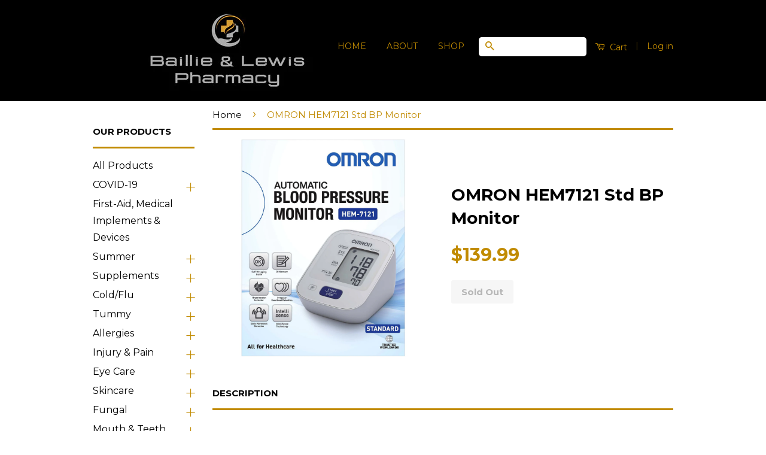

--- FILE ---
content_type: text/html; charset=utf-8
request_url: https://www.baillieandlewis.co.nz/products/omron-hem7121-std-bp-monitor
body_size: 17962
content:
<!doctype html>
<!--[if lt IE 7]><html class="no-js lt-ie9 lt-ie8 lt-ie7" lang="en"> <![endif]-->
<!--[if IE 7]><html class="no-js lt-ie9 lt-ie8" lang="en"> <![endif]-->
<!--[if IE 8]><html class="no-js lt-ie9" lang="en"> <![endif]-->
<!--[if IE 9 ]><html class="ie9 no-js"> <![endif]-->
<!--[if (gt IE 9)|!(IE)]><!--> <html class="no-js"> <!--<![endif]-->
<!-- Google Tag Manager -->
<script>(function(w,d,s,l,i){w[l]=w[l]||[];w[l].push({'gtm.start':
new Date().getTime(),event:'gtm.js'});var f=d.getElementsByTagName(s)[0],
j=d.createElement(s),dl=l!='dataLayer'?'&l='+l:'';j.async=true;j.src=
'https://www.googletagmanager.com/gtm.js?id='+i+dl;f.parentNode.insertBefore(j,f);
})(window,document,'script','dataLayer','GTM-TGZZ579');</script>
<!-- End Google Tag Manager -->
  <head>
<meta name="google-site-verification" content="sxAYJs-Cp5WHVbE9iDA7FHravtH2gYFQq48rcw7JTyA" />
  <!-- Basic page needs ================================================== -->
  <meta charset="utf-8">
  <meta http-equiv="X-UA-Compatible" content="IE=edge,chrome=1">

  
  <link rel="shortcut icon" href="//www.baillieandlewis.co.nz/cdn/shop/t/9/assets/favicon.png?v=18343117836074723621671680713" type="image/png" />
  

  <!-- Title and description ================================================== -->
  <title>
  OMRON HEM7121 Std BP Monitor &ndash; Baillie &amp; Lewis Pharmacy
  </title>

  

  <!-- Social Meta Tags ================================================== -->
  

  <meta property="og:type" content="product">
  <meta property="og:title" content="OMRON HEM7121 Std BP Monitor">
  <meta property="og:url" content="https://www.baillieandlewis.co.nz/products/omron-hem7121-std-bp-monitor">
  
  <meta property="og:image" content="http://www.baillieandlewis.co.nz/cdn/shop/products/omron-hem7121-std-bp-monitor_grande.jpg?v=1645148542">
  <meta property="og:image:secure_url" content="https://www.baillieandlewis.co.nz/cdn/shop/products/omron-hem7121-std-bp-monitor_grande.jpg?v=1645148542">
  
  <meta property="og:price:amount" content="139.99">
  <meta property="og:price:currency" content="NZD">


<meta property="og:site_name" content="Baillie &amp; Lewis Pharmacy">



<meta name="twitter:card" content="summary">




  <meta name="twitter:title" content="OMRON HEM7121 Std BP Monitor">
  <meta name="twitter:description" content="">
  <meta name="twitter:image" content="https://www.baillieandlewis.co.nz/cdn/shop/products/omron-hem7121-std-bp-monitor_medium.jpg?v=1645148542">
  <meta name="twitter:image:width" content="240">
  <meta name="twitter:image:height" content="240">



  <!-- Helpers ================================================== -->
  <link rel="canonical" href="https://www.baillieandlewis.co.nz/products/omron-hem7121-std-bp-monitor">
  <meta name="viewport" content="width=device-width,initial-scale=1">
  <meta name="theme-color" content="#c18b02">

  
  <!-- Ajaxify Cart Plugin ================================================== -->
  <link href="//www.baillieandlewis.co.nz/cdn/shop/t/9/assets/ajaxify.scss.css?v=182383013744962357171669005629" rel="stylesheet" type="text/css" media="all" />
  

  <!-- CSS ================================================== -->
  <link href="//www.baillieandlewis.co.nz/cdn/shop/t/9/assets/timber.scss.css?v=41738772572701927891731267865" rel="stylesheet" type="text/css" media="all" />
  <link href="//www.baillieandlewis.co.nz/cdn/shop/t/9/assets/theme.scss.css?v=123334273477287535451731267865" rel="stylesheet" type="text/css" media="all" />

  
  
  
  <link href="//fonts.googleapis.com/css?family=Montserrat:400,700" rel="stylesheet" type="text/css" media="all" />


  



  <!-- Header hook for plugins ================================================== -->
  <script>window.performance && window.performance.mark && window.performance.mark('shopify.content_for_header.start');</script><meta name="google-site-verification" content="sxAYJs-Cp5WHVbE9iDA7FHravtH2gYFQq48rcw7JTyA">
<meta id="shopify-digital-wallet" name="shopify-digital-wallet" content="/6210349/digital_wallets/dialog">
<meta name="shopify-checkout-api-token" content="9d7cf5a052f2dbeeed2ae33f41aaf418">
<link rel="alternate" type="application/json+oembed" href="https://www.baillieandlewis.co.nz/products/omron-hem7121-std-bp-monitor.oembed">
<script async="async" src="/checkouts/internal/preloads.js?locale=en-NZ"></script>
<link rel="preconnect" href="https://shop.app" crossorigin="anonymous">
<script async="async" src="https://shop.app/checkouts/internal/preloads.js?locale=en-NZ&shop_id=6210349" crossorigin="anonymous"></script>
<script id="apple-pay-shop-capabilities" type="application/json">{"shopId":6210349,"countryCode":"NZ","currencyCode":"NZD","merchantCapabilities":["supports3DS"],"merchantId":"gid:\/\/shopify\/Shop\/6210349","merchantName":"Baillie \u0026 Lewis Pharmacy","requiredBillingContactFields":["postalAddress","email","phone"],"requiredShippingContactFields":["postalAddress","email","phone"],"shippingType":"shipping","supportedNetworks":["visa","masterCard","amex","jcb"],"total":{"type":"pending","label":"Baillie \u0026 Lewis Pharmacy","amount":"1.00"},"shopifyPaymentsEnabled":true,"supportsSubscriptions":true}</script>
<script id="shopify-features" type="application/json">{"accessToken":"9d7cf5a052f2dbeeed2ae33f41aaf418","betas":["rich-media-storefront-analytics"],"domain":"www.baillieandlewis.co.nz","predictiveSearch":true,"shopId":6210349,"locale":"en"}</script>
<script>var Shopify = Shopify || {};
Shopify.shop = "baillieandlewis.myshopify.com";
Shopify.locale = "en";
Shopify.currency = {"active":"NZD","rate":"1.0"};
Shopify.country = "NZ";
Shopify.theme = {"name":"Classic","id":80034371,"schema_name":null,"schema_version":null,"theme_store_id":721,"role":"main"};
Shopify.theme.handle = "null";
Shopify.theme.style = {"id":null,"handle":null};
Shopify.cdnHost = "www.baillieandlewis.co.nz/cdn";
Shopify.routes = Shopify.routes || {};
Shopify.routes.root = "/";</script>
<script type="module">!function(o){(o.Shopify=o.Shopify||{}).modules=!0}(window);</script>
<script>!function(o){function n(){var o=[];function n(){o.push(Array.prototype.slice.apply(arguments))}return n.q=o,n}var t=o.Shopify=o.Shopify||{};t.loadFeatures=n(),t.autoloadFeatures=n()}(window);</script>
<script>
  window.ShopifyPay = window.ShopifyPay || {};
  window.ShopifyPay.apiHost = "shop.app\/pay";
  window.ShopifyPay.redirectState = null;
</script>
<script id="shop-js-analytics" type="application/json">{"pageType":"product"}</script>
<script defer="defer" async type="module" src="//www.baillieandlewis.co.nz/cdn/shopifycloud/shop-js/modules/v2/client.init-shop-cart-sync_COMZFrEa.en.esm.js"></script>
<script defer="defer" async type="module" src="//www.baillieandlewis.co.nz/cdn/shopifycloud/shop-js/modules/v2/chunk.common_CdXrxk3f.esm.js"></script>
<script type="module">
  await import("//www.baillieandlewis.co.nz/cdn/shopifycloud/shop-js/modules/v2/client.init-shop-cart-sync_COMZFrEa.en.esm.js");
await import("//www.baillieandlewis.co.nz/cdn/shopifycloud/shop-js/modules/v2/chunk.common_CdXrxk3f.esm.js");

  window.Shopify.SignInWithShop?.initShopCartSync?.({"fedCMEnabled":true,"windoidEnabled":true});

</script>
<script>
  window.Shopify = window.Shopify || {};
  if (!window.Shopify.featureAssets) window.Shopify.featureAssets = {};
  window.Shopify.featureAssets['shop-js'] = {"shop-cart-sync":["modules/v2/client.shop-cart-sync_CRSPkpKa.en.esm.js","modules/v2/chunk.common_CdXrxk3f.esm.js"],"init-fed-cm":["modules/v2/client.init-fed-cm_DO1JVZ96.en.esm.js","modules/v2/chunk.common_CdXrxk3f.esm.js"],"init-windoid":["modules/v2/client.init-windoid_hXardXh0.en.esm.js","modules/v2/chunk.common_CdXrxk3f.esm.js"],"init-shop-email-lookup-coordinator":["modules/v2/client.init-shop-email-lookup-coordinator_jpxQlUsx.en.esm.js","modules/v2/chunk.common_CdXrxk3f.esm.js"],"shop-toast-manager":["modules/v2/client.shop-toast-manager_C-K0q6-t.en.esm.js","modules/v2/chunk.common_CdXrxk3f.esm.js"],"shop-button":["modules/v2/client.shop-button_B6dBoDg5.en.esm.js","modules/v2/chunk.common_CdXrxk3f.esm.js"],"shop-login-button":["modules/v2/client.shop-login-button_BHRMsoBb.en.esm.js","modules/v2/chunk.common_CdXrxk3f.esm.js","modules/v2/chunk.modal_C89cmTvN.esm.js"],"shop-cash-offers":["modules/v2/client.shop-cash-offers_p6Pw3nax.en.esm.js","modules/v2/chunk.common_CdXrxk3f.esm.js","modules/v2/chunk.modal_C89cmTvN.esm.js"],"avatar":["modules/v2/client.avatar_BTnouDA3.en.esm.js"],"init-shop-cart-sync":["modules/v2/client.init-shop-cart-sync_COMZFrEa.en.esm.js","modules/v2/chunk.common_CdXrxk3f.esm.js"],"init-shop-for-new-customer-accounts":["modules/v2/client.init-shop-for-new-customer-accounts_BNQiNx4m.en.esm.js","modules/v2/client.shop-login-button_BHRMsoBb.en.esm.js","modules/v2/chunk.common_CdXrxk3f.esm.js","modules/v2/chunk.modal_C89cmTvN.esm.js"],"pay-button":["modules/v2/client.pay-button_CRuQ9trT.en.esm.js","modules/v2/chunk.common_CdXrxk3f.esm.js"],"init-customer-accounts-sign-up":["modules/v2/client.init-customer-accounts-sign-up_Q1yheB3t.en.esm.js","modules/v2/client.shop-login-button_BHRMsoBb.en.esm.js","modules/v2/chunk.common_CdXrxk3f.esm.js","modules/v2/chunk.modal_C89cmTvN.esm.js"],"checkout-modal":["modules/v2/client.checkout-modal_DtXVhFgQ.en.esm.js","modules/v2/chunk.common_CdXrxk3f.esm.js","modules/v2/chunk.modal_C89cmTvN.esm.js"],"init-customer-accounts":["modules/v2/client.init-customer-accounts_B5rMd0lj.en.esm.js","modules/v2/client.shop-login-button_BHRMsoBb.en.esm.js","modules/v2/chunk.common_CdXrxk3f.esm.js","modules/v2/chunk.modal_C89cmTvN.esm.js"],"lead-capture":["modules/v2/client.lead-capture_CmGCXBh3.en.esm.js","modules/v2/chunk.common_CdXrxk3f.esm.js","modules/v2/chunk.modal_C89cmTvN.esm.js"],"shop-follow-button":["modules/v2/client.shop-follow-button_CV5C02lv.en.esm.js","modules/v2/chunk.common_CdXrxk3f.esm.js","modules/v2/chunk.modal_C89cmTvN.esm.js"],"shop-login":["modules/v2/client.shop-login_Bz_Zm_XZ.en.esm.js","modules/v2/chunk.common_CdXrxk3f.esm.js","modules/v2/chunk.modal_C89cmTvN.esm.js"],"payment-terms":["modules/v2/client.payment-terms_D7XnU2ez.en.esm.js","modules/v2/chunk.common_CdXrxk3f.esm.js","modules/v2/chunk.modal_C89cmTvN.esm.js"]};
</script>
<script id="__st">var __st={"a":6210349,"offset":46800,"reqid":"2c344dfc-9561-4c84-a92c-e37ffb93fa6a-1763549751","pageurl":"www.baillieandlewis.co.nz\/products\/omron-hem7121-std-bp-monitor","u":"f954cda1d614","p":"product","rtyp":"product","rid":6650464862243};</script>
<script>window.ShopifyPaypalV4VisibilityTracking = true;</script>
<script id="captcha-bootstrap">!function(){'use strict';const t='contact',e='account',n='new_comment',o=[[t,t],['blogs',n],['comments',n],[t,'customer']],c=[[e,'customer_login'],[e,'guest_login'],[e,'recover_customer_password'],[e,'create_customer']],r=t=>t.map((([t,e])=>`form[action*='/${t}']:not([data-nocaptcha='true']) input[name='form_type'][value='${e}']`)).join(','),a=t=>()=>t?[...document.querySelectorAll(t)].map((t=>t.form)):[];function s(){const t=[...o],e=r(t);return a(e)}const i='password',u='form_key',d=['recaptcha-v3-token','g-recaptcha-response','h-captcha-response',i],f=()=>{try{return window.sessionStorage}catch{return}},m='__shopify_v',_=t=>t.elements[u];function p(t,e,n=!1){try{const o=window.sessionStorage,c=JSON.parse(o.getItem(e)),{data:r}=function(t){const{data:e,action:n}=t;return t[m]||n?{data:e,action:n}:{data:t,action:n}}(c);for(const[e,n]of Object.entries(r))t.elements[e]&&(t.elements[e].value=n);n&&o.removeItem(e)}catch(o){console.error('form repopulation failed',{error:o})}}const l='form_type',E='cptcha';function T(t){t.dataset[E]=!0}const w=window,h=w.document,L='Shopify',v='ce_forms',y='captcha';let A=!1;((t,e)=>{const n=(g='f06e6c50-85a8-45c8-87d0-21a2b65856fe',I='https://cdn.shopify.com/shopifycloud/storefront-forms-hcaptcha/ce_storefront_forms_captcha_hcaptcha.v1.5.2.iife.js',D={infoText:'Protected by hCaptcha',privacyText:'Privacy',termsText:'Terms'},(t,e,n)=>{const o=w[L][v],c=o.bindForm;if(c)return c(t,g,e,D).then(n);var r;o.q.push([[t,g,e,D],n]),r=I,A||(h.body.append(Object.assign(h.createElement('script'),{id:'captcha-provider',async:!0,src:r})),A=!0)});var g,I,D;w[L]=w[L]||{},w[L][v]=w[L][v]||{},w[L][v].q=[],w[L][y]=w[L][y]||{},w[L][y].protect=function(t,e){n(t,void 0,e),T(t)},Object.freeze(w[L][y]),function(t,e,n,w,h,L){const[v,y,A,g]=function(t,e,n){const i=e?o:[],u=t?c:[],d=[...i,...u],f=r(d),m=r(i),_=r(d.filter((([t,e])=>n.includes(e))));return[a(f),a(m),a(_),s()]}(w,h,L),I=t=>{const e=t.target;return e instanceof HTMLFormElement?e:e&&e.form},D=t=>v().includes(t);t.addEventListener('submit',(t=>{const e=I(t);if(!e)return;const n=D(e)&&!e.dataset.hcaptchaBound&&!e.dataset.recaptchaBound,o=_(e),c=g().includes(e)&&(!o||!o.value);(n||c)&&t.preventDefault(),c&&!n&&(function(t){try{if(!f())return;!function(t){const e=f();if(!e)return;const n=_(t);if(!n)return;const o=n.value;o&&e.removeItem(o)}(t);const e=Array.from(Array(32),(()=>Math.random().toString(36)[2])).join('');!function(t,e){_(t)||t.append(Object.assign(document.createElement('input'),{type:'hidden',name:u})),t.elements[u].value=e}(t,e),function(t,e){const n=f();if(!n)return;const o=[...t.querySelectorAll(`input[type='${i}']`)].map((({name:t})=>t)),c=[...d,...o],r={};for(const[a,s]of new FormData(t).entries())c.includes(a)||(r[a]=s);n.setItem(e,JSON.stringify({[m]:1,action:t.action,data:r}))}(t,e)}catch(e){console.error('failed to persist form',e)}}(e),e.submit())}));const S=(t,e)=>{t&&!t.dataset[E]&&(n(t,e.some((e=>e===t))),T(t))};for(const o of['focusin','change'])t.addEventListener(o,(t=>{const e=I(t);D(e)&&S(e,y())}));const B=e.get('form_key'),M=e.get(l),P=B&&M;t.addEventListener('DOMContentLoaded',(()=>{const t=y();if(P)for(const e of t)e.elements[l].value===M&&p(e,B);[...new Set([...A(),...v().filter((t=>'true'===t.dataset.shopifyCaptcha))])].forEach((e=>S(e,t)))}))}(h,new URLSearchParams(w.location.search),n,t,e,['guest_login'])})(!0,!0)}();</script>
<script integrity="sha256-52AcMU7V7pcBOXWImdc/TAGTFKeNjmkeM1Pvks/DTgc=" data-source-attribution="shopify.loadfeatures" defer="defer" src="//www.baillieandlewis.co.nz/cdn/shopifycloud/storefront/assets/storefront/load_feature-81c60534.js" crossorigin="anonymous"></script>
<script crossorigin="anonymous" defer="defer" src="//www.baillieandlewis.co.nz/cdn/shopifycloud/storefront/assets/shopify_pay/storefront-65b4c6d7.js?v=20250812"></script>
<script data-source-attribution="shopify.dynamic_checkout.dynamic.init">var Shopify=Shopify||{};Shopify.PaymentButton=Shopify.PaymentButton||{isStorefrontPortableWallets:!0,init:function(){window.Shopify.PaymentButton.init=function(){};var t=document.createElement("script");t.src="https://www.baillieandlewis.co.nz/cdn/shopifycloud/portable-wallets/latest/portable-wallets.en.js",t.type="module",document.head.appendChild(t)}};
</script>
<script data-source-attribution="shopify.dynamic_checkout.buyer_consent">
  function portableWalletsHideBuyerConsent(e){var t=document.getElementById("shopify-buyer-consent"),n=document.getElementById("shopify-subscription-policy-button");t&&n&&(t.classList.add("hidden"),t.setAttribute("aria-hidden","true"),n.removeEventListener("click",e))}function portableWalletsShowBuyerConsent(e){var t=document.getElementById("shopify-buyer-consent"),n=document.getElementById("shopify-subscription-policy-button");t&&n&&(t.classList.remove("hidden"),t.removeAttribute("aria-hidden"),n.addEventListener("click",e))}window.Shopify?.PaymentButton&&(window.Shopify.PaymentButton.hideBuyerConsent=portableWalletsHideBuyerConsent,window.Shopify.PaymentButton.showBuyerConsent=portableWalletsShowBuyerConsent);
</script>
<script data-source-attribution="shopify.dynamic_checkout.cart.bootstrap">document.addEventListener("DOMContentLoaded",(function(){function t(){return document.querySelector("shopify-accelerated-checkout-cart, shopify-accelerated-checkout")}if(t())Shopify.PaymentButton.init();else{new MutationObserver((function(e,n){t()&&(Shopify.PaymentButton.init(),n.disconnect())})).observe(document.body,{childList:!0,subtree:!0})}}));
</script>
<link id="shopify-accelerated-checkout-styles" rel="stylesheet" media="screen" href="https://www.baillieandlewis.co.nz/cdn/shopifycloud/portable-wallets/latest/accelerated-checkout-backwards-compat.css" crossorigin="anonymous">
<style id="shopify-accelerated-checkout-cart">
        #shopify-buyer-consent {
  margin-top: 1em;
  display: inline-block;
  width: 100%;
}

#shopify-buyer-consent.hidden {
  display: none;
}

#shopify-subscription-policy-button {
  background: none;
  border: none;
  padding: 0;
  text-decoration: underline;
  font-size: inherit;
  cursor: pointer;
}

#shopify-subscription-policy-button::before {
  box-shadow: none;
}

      </style>

<script>window.performance && window.performance.mark && window.performance.mark('shopify.content_for_header.end');</script>

  

<!--[if lt IE 9]>
<script src="//cdnjs.cloudflare.com/ajax/libs/html5shiv/3.7.2/html5shiv.min.js" type="text/javascript"></script>
<script src="//www.baillieandlewis.co.nz/cdn/shop/t/9/assets/respond.min.js?v=52248677837542619231449527368" type="text/javascript"></script>
<link href="//www.baillieandlewis.co.nz/cdn/shop/t/9/assets/respond-proxy.html" id="respond-proxy" rel="respond-proxy" />
<link href="//www.baillieandlewis.co.nz/search?q=3cd523eaf04f0d256cd969dc4248c37d" id="respond-redirect" rel="respond-redirect" />
<script src="//www.baillieandlewis.co.nz/search?q=3cd523eaf04f0d256cd969dc4248c37d" type="text/javascript"></script>
<![endif]-->



  <script src="//ajax.googleapis.com/ajax/libs/jquery/1.11.0/jquery.min.js" type="text/javascript"></script>
  <script src="//www.baillieandlewis.co.nz/cdn/shop/t/9/assets/modernizr.min.js?v=26620055551102246001449527368" type="text/javascript"></script>

  
  

<link href="https://monorail-edge.shopifysvc.com" rel="dns-prefetch">
<script>(function(){if ("sendBeacon" in navigator && "performance" in window) {try {var session_token_from_headers = performance.getEntriesByType('navigation')[0].serverTiming.find(x => x.name == '_s').description;} catch {var session_token_from_headers = undefined;}var session_cookie_matches = document.cookie.match(/_shopify_s=([^;]*)/);var session_token_from_cookie = session_cookie_matches && session_cookie_matches.length === 2 ? session_cookie_matches[1] : "";var session_token = session_token_from_headers || session_token_from_cookie || "";function handle_abandonment_event(e) {var entries = performance.getEntries().filter(function(entry) {return /monorail-edge.shopifysvc.com/.test(entry.name);});if (!window.abandonment_tracked && entries.length === 0) {window.abandonment_tracked = true;var currentMs = Date.now();var navigation_start = performance.timing.navigationStart;var payload = {shop_id: 6210349,url: window.location.href,navigation_start,duration: currentMs - navigation_start,session_token,page_type: "product"};window.navigator.sendBeacon("https://monorail-edge.shopifysvc.com/v1/produce", JSON.stringify({schema_id: "online_store_buyer_site_abandonment/1.1",payload: payload,metadata: {event_created_at_ms: currentMs,event_sent_at_ms: currentMs}}));}}window.addEventListener('pagehide', handle_abandonment_event);}}());</script>
<script id="web-pixels-manager-setup">(function e(e,d,r,n,o){if(void 0===o&&(o={}),!Boolean(null===(a=null===(i=window.Shopify)||void 0===i?void 0:i.analytics)||void 0===a?void 0:a.replayQueue)){var i,a;window.Shopify=window.Shopify||{};var t=window.Shopify;t.analytics=t.analytics||{};var s=t.analytics;s.replayQueue=[],s.publish=function(e,d,r){return s.replayQueue.push([e,d,r]),!0};try{self.performance.mark("wpm:start")}catch(e){}var l=function(){var e={modern:/Edge?\/(1{2}[4-9]|1[2-9]\d|[2-9]\d{2}|\d{4,})\.\d+(\.\d+|)|Firefox\/(1{2}[4-9]|1[2-9]\d|[2-9]\d{2}|\d{4,})\.\d+(\.\d+|)|Chrom(ium|e)\/(9{2}|\d{3,})\.\d+(\.\d+|)|(Maci|X1{2}).+ Version\/(15\.\d+|(1[6-9]|[2-9]\d|\d{3,})\.\d+)([,.]\d+|)( \(\w+\)|)( Mobile\/\w+|) Safari\/|Chrome.+OPR\/(9{2}|\d{3,})\.\d+\.\d+|(CPU[ +]OS|iPhone[ +]OS|CPU[ +]iPhone|CPU IPhone OS|CPU iPad OS)[ +]+(15[._]\d+|(1[6-9]|[2-9]\d|\d{3,})[._]\d+)([._]\d+|)|Android:?[ /-](13[3-9]|1[4-9]\d|[2-9]\d{2}|\d{4,})(\.\d+|)(\.\d+|)|Android.+Firefox\/(13[5-9]|1[4-9]\d|[2-9]\d{2}|\d{4,})\.\d+(\.\d+|)|Android.+Chrom(ium|e)\/(13[3-9]|1[4-9]\d|[2-9]\d{2}|\d{4,})\.\d+(\.\d+|)|SamsungBrowser\/([2-9]\d|\d{3,})\.\d+/,legacy:/Edge?\/(1[6-9]|[2-9]\d|\d{3,})\.\d+(\.\d+|)|Firefox\/(5[4-9]|[6-9]\d|\d{3,})\.\d+(\.\d+|)|Chrom(ium|e)\/(5[1-9]|[6-9]\d|\d{3,})\.\d+(\.\d+|)([\d.]+$|.*Safari\/(?![\d.]+ Edge\/[\d.]+$))|(Maci|X1{2}).+ Version\/(10\.\d+|(1[1-9]|[2-9]\d|\d{3,})\.\d+)([,.]\d+|)( \(\w+\)|)( Mobile\/\w+|) Safari\/|Chrome.+OPR\/(3[89]|[4-9]\d|\d{3,})\.\d+\.\d+|(CPU[ +]OS|iPhone[ +]OS|CPU[ +]iPhone|CPU IPhone OS|CPU iPad OS)[ +]+(10[._]\d+|(1[1-9]|[2-9]\d|\d{3,})[._]\d+)([._]\d+|)|Android:?[ /-](13[3-9]|1[4-9]\d|[2-9]\d{2}|\d{4,})(\.\d+|)(\.\d+|)|Mobile Safari.+OPR\/([89]\d|\d{3,})\.\d+\.\d+|Android.+Firefox\/(13[5-9]|1[4-9]\d|[2-9]\d{2}|\d{4,})\.\d+(\.\d+|)|Android.+Chrom(ium|e)\/(13[3-9]|1[4-9]\d|[2-9]\d{2}|\d{4,})\.\d+(\.\d+|)|Android.+(UC? ?Browser|UCWEB|U3)[ /]?(15\.([5-9]|\d{2,})|(1[6-9]|[2-9]\d|\d{3,})\.\d+)\.\d+|SamsungBrowser\/(5\.\d+|([6-9]|\d{2,})\.\d+)|Android.+MQ{2}Browser\/(14(\.(9|\d{2,})|)|(1[5-9]|[2-9]\d|\d{3,})(\.\d+|))(\.\d+|)|K[Aa][Ii]OS\/(3\.\d+|([4-9]|\d{2,})\.\d+)(\.\d+|)/},d=e.modern,r=e.legacy,n=navigator.userAgent;return n.match(d)?"modern":n.match(r)?"legacy":"unknown"}(),u="modern"===l?"modern":"legacy",c=(null!=n?n:{modern:"",legacy:""})[u],f=function(e){return[e.baseUrl,"/wpm","/b",e.hashVersion,"modern"===e.buildTarget?"m":"l",".js"].join("")}({baseUrl:d,hashVersion:r,buildTarget:u}),m=function(e){var d=e.version,r=e.bundleTarget,n=e.surface,o=e.pageUrl,i=e.monorailEndpoint;return{emit:function(e){var a=e.status,t=e.errorMsg,s=(new Date).getTime(),l=JSON.stringify({metadata:{event_sent_at_ms:s},events:[{schema_id:"web_pixels_manager_load/3.1",payload:{version:d,bundle_target:r,page_url:o,status:a,surface:n,error_msg:t},metadata:{event_created_at_ms:s}}]});if(!i)return console&&console.warn&&console.warn("[Web Pixels Manager] No Monorail endpoint provided, skipping logging."),!1;try{return self.navigator.sendBeacon.bind(self.navigator)(i,l)}catch(e){}var u=new XMLHttpRequest;try{return u.open("POST",i,!0),u.setRequestHeader("Content-Type","text/plain"),u.send(l),!0}catch(e){return console&&console.warn&&console.warn("[Web Pixels Manager] Got an unhandled error while logging to Monorail."),!1}}}}({version:r,bundleTarget:l,surface:e.surface,pageUrl:self.location.href,monorailEndpoint:e.monorailEndpoint});try{o.browserTarget=l,function(e){var d=e.src,r=e.async,n=void 0===r||r,o=e.onload,i=e.onerror,a=e.sri,t=e.scriptDataAttributes,s=void 0===t?{}:t,l=document.createElement("script"),u=document.querySelector("head"),c=document.querySelector("body");if(l.async=n,l.src=d,a&&(l.integrity=a,l.crossOrigin="anonymous"),s)for(var f in s)if(Object.prototype.hasOwnProperty.call(s,f))try{l.dataset[f]=s[f]}catch(e){}if(o&&l.addEventListener("load",o),i&&l.addEventListener("error",i),u)u.appendChild(l);else{if(!c)throw new Error("Did not find a head or body element to append the script");c.appendChild(l)}}({src:f,async:!0,onload:function(){if(!function(){var e,d;return Boolean(null===(d=null===(e=window.Shopify)||void 0===e?void 0:e.analytics)||void 0===d?void 0:d.initialized)}()){var d=window.webPixelsManager.init(e)||void 0;if(d){var r=window.Shopify.analytics;r.replayQueue.forEach((function(e){var r=e[0],n=e[1],o=e[2];d.publishCustomEvent(r,n,o)})),r.replayQueue=[],r.publish=d.publishCustomEvent,r.visitor=d.visitor,r.initialized=!0}}},onerror:function(){return m.emit({status:"failed",errorMsg:"".concat(f," has failed to load")})},sri:function(e){var d=/^sha384-[A-Za-z0-9+/=]+$/;return"string"==typeof e&&d.test(e)}(c)?c:"",scriptDataAttributes:o}),m.emit({status:"loading"})}catch(e){m.emit({status:"failed",errorMsg:(null==e?void 0:e.message)||"Unknown error"})}}})({shopId: 6210349,storefrontBaseUrl: "https://www.baillieandlewis.co.nz",extensionsBaseUrl: "https://extensions.shopifycdn.com/cdn/shopifycloud/web-pixels-manager",monorailEndpoint: "https://monorail-edge.shopifysvc.com/unstable/produce_batch",surface: "storefront-renderer",enabledBetaFlags: ["2dca8a86"],webPixelsConfigList: [{"id":"255492131","configuration":"{\"config\":\"{\\\"pixel_id\\\":\\\"G-38MDS0QPT3\\\",\\\"target_country\\\":\\\"NZ\\\",\\\"gtag_events\\\":[{\\\"type\\\":\\\"begin_checkout\\\",\\\"action_label\\\":\\\"G-38MDS0QPT3\\\"},{\\\"type\\\":\\\"search\\\",\\\"action_label\\\":\\\"G-38MDS0QPT3\\\"},{\\\"type\\\":\\\"view_item\\\",\\\"action_label\\\":[\\\"G-38MDS0QPT3\\\",\\\"MC-MXTE4GSMLS\\\"]},{\\\"type\\\":\\\"purchase\\\",\\\"action_label\\\":[\\\"G-38MDS0QPT3\\\",\\\"MC-MXTE4GSMLS\\\"]},{\\\"type\\\":\\\"page_view\\\",\\\"action_label\\\":[\\\"G-38MDS0QPT3\\\",\\\"MC-MXTE4GSMLS\\\"]},{\\\"type\\\":\\\"add_payment_info\\\",\\\"action_label\\\":\\\"G-38MDS0QPT3\\\"},{\\\"type\\\":\\\"add_to_cart\\\",\\\"action_label\\\":\\\"G-38MDS0QPT3\\\"}],\\\"enable_monitoring_mode\\\":false}\"}","eventPayloadVersion":"v1","runtimeContext":"OPEN","scriptVersion":"b2a88bafab3e21179ed38636efcd8a93","type":"APP","apiClientId":1780363,"privacyPurposes":[],"dataSharingAdjustments":{"protectedCustomerApprovalScopes":["read_customer_address","read_customer_email","read_customer_name","read_customer_personal_data","read_customer_phone"]}},{"id":"shopify-app-pixel","configuration":"{}","eventPayloadVersion":"v1","runtimeContext":"STRICT","scriptVersion":"0450","apiClientId":"shopify-pixel","type":"APP","privacyPurposes":["ANALYTICS","MARKETING"]},{"id":"shopify-custom-pixel","eventPayloadVersion":"v1","runtimeContext":"LAX","scriptVersion":"0450","apiClientId":"shopify-pixel","type":"CUSTOM","privacyPurposes":["ANALYTICS","MARKETING"]}],isMerchantRequest: false,initData: {"shop":{"name":"Baillie \u0026 Lewis Pharmacy","paymentSettings":{"currencyCode":"NZD"},"myshopifyDomain":"baillieandlewis.myshopify.com","countryCode":"NZ","storefrontUrl":"https:\/\/www.baillieandlewis.co.nz"},"customer":null,"cart":null,"checkout":null,"productVariants":[{"price":{"amount":139.99,"currencyCode":"NZD"},"product":{"title":"OMRON HEM7121 Std BP Monitor","vendor":"CDC","id":"6650464862243","untranslatedTitle":"OMRON HEM7121 Std BP Monitor","url":"\/products\/omron-hem7121-std-bp-monitor","type":"Heart Support"},"id":"39587321020451","image":{"src":"\/\/www.baillieandlewis.co.nz\/cdn\/shop\/products\/omron-hem7121-std-bp-monitor.jpg?v=1645148542"},"sku":"2450488","title":"Default Title","untranslatedTitle":"Default Title"}],"purchasingCompany":null},},"https://www.baillieandlewis.co.nz/cdn","ae1676cfwd2530674p4253c800m34e853cb",{"modern":"","legacy":""},{"shopId":"6210349","storefrontBaseUrl":"https:\/\/www.baillieandlewis.co.nz","extensionBaseUrl":"https:\/\/extensions.shopifycdn.com\/cdn\/shopifycloud\/web-pixels-manager","surface":"storefront-renderer","enabledBetaFlags":"[\"2dca8a86\"]","isMerchantRequest":"false","hashVersion":"ae1676cfwd2530674p4253c800m34e853cb","publish":"custom","events":"[[\"page_viewed\",{}],[\"product_viewed\",{\"productVariant\":{\"price\":{\"amount\":139.99,\"currencyCode\":\"NZD\"},\"product\":{\"title\":\"OMRON HEM7121 Std BP Monitor\",\"vendor\":\"CDC\",\"id\":\"6650464862243\",\"untranslatedTitle\":\"OMRON HEM7121 Std BP Monitor\",\"url\":\"\/products\/omron-hem7121-std-bp-monitor\",\"type\":\"Heart Support\"},\"id\":\"39587321020451\",\"image\":{\"src\":\"\/\/www.baillieandlewis.co.nz\/cdn\/shop\/products\/omron-hem7121-std-bp-monitor.jpg?v=1645148542\"},\"sku\":\"2450488\",\"title\":\"Default Title\",\"untranslatedTitle\":\"Default Title\"}}]]"});</script><script>
  window.ShopifyAnalytics = window.ShopifyAnalytics || {};
  window.ShopifyAnalytics.meta = window.ShopifyAnalytics.meta || {};
  window.ShopifyAnalytics.meta.currency = 'NZD';
  var meta = {"product":{"id":6650464862243,"gid":"gid:\/\/shopify\/Product\/6650464862243","vendor":"CDC","type":"Heart Support","variants":[{"id":39587321020451,"price":13999,"name":"OMRON HEM7121 Std BP Monitor","public_title":null,"sku":"2450488"}],"remote":false},"page":{"pageType":"product","resourceType":"product","resourceId":6650464862243}};
  for (var attr in meta) {
    window.ShopifyAnalytics.meta[attr] = meta[attr];
  }
</script>
<script class="analytics">
  (function () {
    var customDocumentWrite = function(content) {
      var jquery = null;

      if (window.jQuery) {
        jquery = window.jQuery;
      } else if (window.Checkout && window.Checkout.$) {
        jquery = window.Checkout.$;
      }

      if (jquery) {
        jquery('body').append(content);
      }
    };

    var hasLoggedConversion = function(token) {
      if (token) {
        return document.cookie.indexOf('loggedConversion=' + token) !== -1;
      }
      return false;
    }

    var setCookieIfConversion = function(token) {
      if (token) {
        var twoMonthsFromNow = new Date(Date.now());
        twoMonthsFromNow.setMonth(twoMonthsFromNow.getMonth() + 2);

        document.cookie = 'loggedConversion=' + token + '; expires=' + twoMonthsFromNow;
      }
    }

    var trekkie = window.ShopifyAnalytics.lib = window.trekkie = window.trekkie || [];
    if (trekkie.integrations) {
      return;
    }
    trekkie.methods = [
      'identify',
      'page',
      'ready',
      'track',
      'trackForm',
      'trackLink'
    ];
    trekkie.factory = function(method) {
      return function() {
        var args = Array.prototype.slice.call(arguments);
        args.unshift(method);
        trekkie.push(args);
        return trekkie;
      };
    };
    for (var i = 0; i < trekkie.methods.length; i++) {
      var key = trekkie.methods[i];
      trekkie[key] = trekkie.factory(key);
    }
    trekkie.load = function(config) {
      trekkie.config = config || {};
      trekkie.config.initialDocumentCookie = document.cookie;
      var first = document.getElementsByTagName('script')[0];
      var script = document.createElement('script');
      script.type = 'text/javascript';
      script.onerror = function(e) {
        var scriptFallback = document.createElement('script');
        scriptFallback.type = 'text/javascript';
        scriptFallback.onerror = function(error) {
                var Monorail = {
      produce: function produce(monorailDomain, schemaId, payload) {
        var currentMs = new Date().getTime();
        var event = {
          schema_id: schemaId,
          payload: payload,
          metadata: {
            event_created_at_ms: currentMs,
            event_sent_at_ms: currentMs
          }
        };
        return Monorail.sendRequest("https://" + monorailDomain + "/v1/produce", JSON.stringify(event));
      },
      sendRequest: function sendRequest(endpointUrl, payload) {
        // Try the sendBeacon API
        if (window && window.navigator && typeof window.navigator.sendBeacon === 'function' && typeof window.Blob === 'function' && !Monorail.isIos12()) {
          var blobData = new window.Blob([payload], {
            type: 'text/plain'
          });

          if (window.navigator.sendBeacon(endpointUrl, blobData)) {
            return true;
          } // sendBeacon was not successful

        } // XHR beacon

        var xhr = new XMLHttpRequest();

        try {
          xhr.open('POST', endpointUrl);
          xhr.setRequestHeader('Content-Type', 'text/plain');
          xhr.send(payload);
        } catch (e) {
          console.log(e);
        }

        return false;
      },
      isIos12: function isIos12() {
        return window.navigator.userAgent.lastIndexOf('iPhone; CPU iPhone OS 12_') !== -1 || window.navigator.userAgent.lastIndexOf('iPad; CPU OS 12_') !== -1;
      }
    };
    Monorail.produce('monorail-edge.shopifysvc.com',
      'trekkie_storefront_load_errors/1.1',
      {shop_id: 6210349,
      theme_id: 80034371,
      app_name: "storefront",
      context_url: window.location.href,
      source_url: "//www.baillieandlewis.co.nz/cdn/s/trekkie.storefront.308893168db1679b4a9f8a086857af995740364f.min.js"});

        };
        scriptFallback.async = true;
        scriptFallback.src = '//www.baillieandlewis.co.nz/cdn/s/trekkie.storefront.308893168db1679b4a9f8a086857af995740364f.min.js';
        first.parentNode.insertBefore(scriptFallback, first);
      };
      script.async = true;
      script.src = '//www.baillieandlewis.co.nz/cdn/s/trekkie.storefront.308893168db1679b4a9f8a086857af995740364f.min.js';
      first.parentNode.insertBefore(script, first);
    };
    trekkie.load(
      {"Trekkie":{"appName":"storefront","development":false,"defaultAttributes":{"shopId":6210349,"isMerchantRequest":null,"themeId":80034371,"themeCityHash":"12669172383241683548","contentLanguage":"en","currency":"NZD","eventMetadataId":"c332a7de-da62-4d74-b008-4e2ebf8f477e"},"isServerSideCookieWritingEnabled":true,"monorailRegion":"shop_domain","enabledBetaFlags":["f0df213a"]},"Session Attribution":{},"S2S":{"facebookCapiEnabled":false,"source":"trekkie-storefront-renderer","apiClientId":580111}}
    );

    var loaded = false;
    trekkie.ready(function() {
      if (loaded) return;
      loaded = true;

      window.ShopifyAnalytics.lib = window.trekkie;

      var originalDocumentWrite = document.write;
      document.write = customDocumentWrite;
      try { window.ShopifyAnalytics.merchantGoogleAnalytics.call(this); } catch(error) {};
      document.write = originalDocumentWrite;

      window.ShopifyAnalytics.lib.page(null,{"pageType":"product","resourceType":"product","resourceId":6650464862243,"shopifyEmitted":true});

      var match = window.location.pathname.match(/checkouts\/(.+)\/(thank_you|post_purchase)/)
      var token = match? match[1]: undefined;
      if (!hasLoggedConversion(token)) {
        setCookieIfConversion(token);
        window.ShopifyAnalytics.lib.track("Viewed Product",{"currency":"NZD","variantId":39587321020451,"productId":6650464862243,"productGid":"gid:\/\/shopify\/Product\/6650464862243","name":"OMRON HEM7121 Std BP Monitor","price":"139.99","sku":"2450488","brand":"CDC","variant":null,"category":"Heart Support","nonInteraction":true,"remote":false},undefined,undefined,{"shopifyEmitted":true});
      window.ShopifyAnalytics.lib.track("monorail:\/\/trekkie_storefront_viewed_product\/1.1",{"currency":"NZD","variantId":39587321020451,"productId":6650464862243,"productGid":"gid:\/\/shopify\/Product\/6650464862243","name":"OMRON HEM7121 Std BP Monitor","price":"139.99","sku":"2450488","brand":"CDC","variant":null,"category":"Heart Support","nonInteraction":true,"remote":false,"referer":"https:\/\/www.baillieandlewis.co.nz\/products\/omron-hem7121-std-bp-monitor"});
      }
    });


        var eventsListenerScript = document.createElement('script');
        eventsListenerScript.async = true;
        eventsListenerScript.src = "//www.baillieandlewis.co.nz/cdn/shopifycloud/storefront/assets/shop_events_listener-3da45d37.js";
        document.getElementsByTagName('head')[0].appendChild(eventsListenerScript);

})();</script>
  <script>
  if (!window.ga || (window.ga && typeof window.ga !== 'function')) {
    window.ga = function ga() {
      (window.ga.q = window.ga.q || []).push(arguments);
      if (window.Shopify && window.Shopify.analytics && typeof window.Shopify.analytics.publish === 'function') {
        window.Shopify.analytics.publish("ga_stub_called", {}, {sendTo: "google_osp_migration"});
      }
      console.error("Shopify's Google Analytics stub called with:", Array.from(arguments), "\nSee https://help.shopify.com/manual/promoting-marketing/pixels/pixel-migration#google for more information.");
    };
    if (window.Shopify && window.Shopify.analytics && typeof window.Shopify.analytics.publish === 'function') {
      window.Shopify.analytics.publish("ga_stub_initialized", {}, {sendTo: "google_osp_migration"});
    }
  }
</script>
<script
  defer
  src="https://www.baillieandlewis.co.nz/cdn/shopifycloud/perf-kit/shopify-perf-kit-2.1.2.min.js"
  data-application="storefront-renderer"
  data-shop-id="6210349"
  data-render-region="gcp-us-central1"
  data-page-type="product"
  data-theme-instance-id="80034371"
  data-theme-name=""
  data-theme-version=""
  data-monorail-region="shop_domain"
  data-resource-timing-sampling-rate="10"
  data-shs="true"
  data-shs-beacon="true"
  data-shs-export-with-fetch="true"
  data-shs-logs-sample-rate="1"
></script>
</head>
<!-- Google Tag Manager (noscript) -->
<noscript><iframe src="https://www.googletagmanager.com/ns.html?id=GTM-TGZZ579"
height="0" width="0" style="display:none;visibility:hidden"></iframe></noscript>
<!-- End Google Tag Manager (noscript) -->

<body id="omron-hem7121-std-bp-monitor" class="template-product" >
  
  <!-- BEGIN HEADER CONTENT -->
  <div class="header-bar">
  <div class="wrapper medium-down--hide">
    <div class="large--display-table">
      <div class="header-bar__left large--display-table-cell">
        
          <a href="/" itemprop="url">
            <img src="//www.baillieandlewis.co.nz/cdn/shop/t/9/assets/logo.png?v=59582727616631448571669002446" alt="Baillie &amp; Lewis Pharmacy" itemprop="logo">
          </a>
        
        
      </div>
      <div class="header-bar__right large--display-table-cell">
        <div class="header-bar__module">
          
<ul class="site-nav" id="AccessibleNav">
  
    
    
    
      <li >
        <a href="/" class="site-nav__link">HOME</a>
      </li>
    
  
    
    
    
      <li >
        <a href="/pages/about-us" class="site-nav__link">ABOUT</a>
      </li>
    
  
    
    
    
      <li >
        <a href="/collections/all" class="site-nav__link">SHOP</a>
      </li>
    
  
</ul>

        </div>
        
          <div class="header-bar__module header-bar__search">
            


  <form action="/search" method="get" class="header-bar__search-form clearfix" role="search">
    
    <input type="search" name="q" value="" aria-label="Search our store" class="header-bar__search-input">
    <button type="submit" class="btn icon-fallback-text header-bar__search-submit">
      <span class="icon icon-search" aria-hidden="true"></span>
      <span class="fallback-text">Search</span>
    </button>
  </form>


          </div>
        
        <div class="header-bar__module">
          <a href="/cart" class="cart-toggle">
            <span class="icon icon-cart header-bar__cart-icon" aria-hidden="true"></span>
            Cart
            <span class="cart-count header-bar__cart-count hidden-count">0</span>
          </a>
        </div>
        
          <span class="header-bar__sep" aria-hidden="true">|</span>
          <ul class="header-bar__module header-bar__module--list">
            
              <li>
                <a href="https://www.baillieandlewis.co.nz/customer_authentication/redirect?locale=en&amp;region_country=NZ" id="customer_login_link">Log in</a>
              </li>
            
          </ul>
        
      </div>
    </div>
  </div>
  <div class="wrapper large--hide">
    <button type="button" class="mobile-nav-trigger" id="MobileNavTrigger">
      <span class="icon icon-hamburger" aria-hidden="true"></span>
      Menu
    </button>
    <a href="/cart" class="cart-toggle mobile-cart-toggle">
      <span class="icon icon-cart header-bar__cart-icon" aria-hidden="true"></span>
      Cart <span class="cart-count hidden-count">0</span>
    </a>
  </div>
  <ul id="MobileNav" class="mobile-nav large--hide">
  
  
  
  <li class="mobile-nav__link" aria-haspopup="true">
    
      <a href="/" class="mobile-nav">
        HOME
      </a>
    
  </li>
  
  
  <li class="mobile-nav__link" aria-haspopup="true">
    
      <a href="/pages/about-us" class="mobile-nav">
        ABOUT
      </a>
    
  </li>
  
  
  <li class="mobile-nav__link" aria-haspopup="true">
    
      <a href="/collections/all" class="mobile-nav">
        SHOP
      </a>
    
  </li>
  
  
    
      
      
      
      
      
        <li class="mobile-nav__link" aria-haspopup="true">
  <a href="#" class="mobile-nav__sublist-trigger">
    Our Products
    <span class="icon-fallback-text mobile-nav__sublist-expand">
  <span class="icon icon-plus" aria-hidden="true"></span>
  <span class="fallback-text">+</span>
</span>
<span class="icon-fallback-text mobile-nav__sublist-contract">
  <span class="icon icon-minus" aria-hidden="true"></span>
  <span class="fallback-text">-</span>
</span>
  </a>
  <ul class="mobile-nav__sublist">
  
    
      
      
        <li class="mobile-nav__sublist-link">
          <a href="/collections">All Products</a>
        </li>
      
    
  
    
      
      
        <li class="mobile-nav__sublist-link" aria-haspopup="true">
          <a href="/collections/rapid-antigen-test" class="mobile-nav__sublist-trigger">
            COVID-19
            <span class="icon-fallback-text mobile-nav__sublist-expand">
  <span class="icon icon-plus" aria-hidden="true"></span>
  <span class="fallback-text">+</span>
</span>
<span class="icon-fallback-text mobile-nav__sublist-contract">
  <span class="icon icon-minus" aria-hidden="true"></span>
  <span class="fallback-text">-</span>
</span>
          </a>
          <ul class="mobile-nav__sublist">
            
              <li class="mobile-nav__sublist-link">
                <a href="/collections/rapid-antigen-test">Rapid Antigen Test</a>
              </li>
            
              <li class="mobile-nav__sublist-link">
                <a href="/collections/personal-protective-equipment">Personal Protective Equipment</a>
              </li>
            
          </ul>
        </li>
      
    
  
    
      
      
        <li class="mobile-nav__sublist-link">
          <a href="/collections/first-aid-medical-implements-devices">First-Aid, Medical Implements & Devices</a>
        </li>
      
    
  
    
      
      
        <li class="mobile-nav__sublist-link" aria-haspopup="true">
          <a href="/collections/all-summer-products" class="mobile-nav__sublist-trigger">
            Summer
            <span class="icon-fallback-text mobile-nav__sublist-expand">
  <span class="icon icon-plus" aria-hidden="true"></span>
  <span class="fallback-text">+</span>
</span>
<span class="icon-fallback-text mobile-nav__sublist-contract">
  <span class="icon icon-minus" aria-hidden="true"></span>
  <span class="fallback-text">-</span>
</span>
          </a>
          <ul class="mobile-nav__sublist">
            
              <li class="mobile-nav__sublist-link">
                <a href="/collections/sunscreen-after-sun">Sunscreen</a>
              </li>
            
              <li class="mobile-nav__sublist-link">
                <a href="/collections/insect-repellent">Insect Repellent</a>
              </li>
            
              <li class="mobile-nav__sublist-link">
                <a href="/collections/antihistamines">Antihistamines</a>
              </li>
            
              <li class="mobile-nav__sublist-link">
                <a href="/collections/nasal-sprays">Nasal Sprays</a>
              </li>
            
          </ul>
        </li>
      
    
  
    
      
      
        <li class="mobile-nav__sublist-link" aria-haspopup="true">
          <a href="/collections/all-supplements" class="mobile-nav__sublist-trigger">
            Supplements
            <span class="icon-fallback-text mobile-nav__sublist-expand">
  <span class="icon icon-plus" aria-hidden="true"></span>
  <span class="fallback-text">+</span>
</span>
<span class="icon-fallback-text mobile-nav__sublist-contract">
  <span class="icon icon-minus" aria-hidden="true"></span>
  <span class="fallback-text">-</span>
</span>
          </a>
          <ul class="mobile-nav__sublist">
            
              <li class="mobile-nav__sublist-link">
                <a href="/collections/joint-support">Joint Support</a>
              </li>
            
              <li class="mobile-nav__sublist-link">
                <a href="/collections/sleep-support">Sleep Support</a>
              </li>
            
              <li class="mobile-nav__sublist-link">
                <a href="/collections/hormone-support">Hormone Support</a>
              </li>
            
              <li class="mobile-nav__sublist-link">
                <a href="/collections/weight-control">Weight Control</a>
              </li>
            
              <li class="mobile-nav__sublist-link">
                <a href="/collections/heart-support">Heart Support</a>
              </li>
            
              <li class="mobile-nav__sublist-link">
                <a href="/collections/immune-support">Immune Support</a>
              </li>
            
              <li class="mobile-nav__sublist-link">
                <a href="/collections/muscle-support">Muscle Support</a>
              </li>
            
              <li class="mobile-nav__sublist-link">
                <a href="/collections/multi-vitamins">Multi Vitamins</a>
              </li>
            
          </ul>
        </li>
      
    
  
    
      
      
        <li class="mobile-nav__sublist-link" aria-haspopup="true">
          <a href="/collections/all-cold-flu-products" class="mobile-nav__sublist-trigger">
            Cold/Flu
            <span class="icon-fallback-text mobile-nav__sublist-expand">
  <span class="icon icon-plus" aria-hidden="true"></span>
  <span class="fallback-text">+</span>
</span>
<span class="icon-fallback-text mobile-nav__sublist-contract">
  <span class="icon icon-minus" aria-hidden="true"></span>
  <span class="fallback-text">-</span>
</span>
          </a>
          <ul class="mobile-nav__sublist">
            
              <li class="mobile-nav__sublist-link">
                <a href="/collections/colds">Colds</a>
              </li>
            
              <li class="mobile-nav__sublist-link">
                <a href="/collections/coughs">Cough</a>
              </li>
            
              <li class="mobile-nav__sublist-link">
                <a href="/collections/diarrhoea">Diarrhoea</a>
              </li>
            
              <li class="mobile-nav__sublist-link">
                <a href="/collections/personal-protective-equipment">PPE</a>
              </li>
            
              <li class="mobile-nav__sublist-link">
                <a href="/collections/pain-fever">Pain and Fever</a>
              </li>
            
              <li class="mobile-nav__sublist-link">
                <a href="/collections/nasal-sprays">Nasal Sprays</a>
              </li>
            
          </ul>
        </li>
      
    
  
    
      
      
        <li class="mobile-nav__sublist-link" aria-haspopup="true">
          <a href="/collections/all-tummy-products" class="mobile-nav__sublist-trigger">
            Tummy
            <span class="icon-fallback-text mobile-nav__sublist-expand">
  <span class="icon icon-plus" aria-hidden="true"></span>
  <span class="fallback-text">+</span>
</span>
<span class="icon-fallback-text mobile-nav__sublist-contract">
  <span class="icon icon-minus" aria-hidden="true"></span>
  <span class="fallback-text">-</span>
</span>
          </a>
          <ul class="mobile-nav__sublist">
            
              <li class="mobile-nav__sublist-link">
                <a href="/collections/diarrhoea">Diarrohea</a>
              </li>
            
              <li class="mobile-nav__sublist-link">
                <a href="/collections/incontinence">Incontinence</a>
              </li>
            
              <li class="mobile-nav__sublist-link">
                <a href="/collections/constipation">Constipation</a>
              </li>
            
              <li class="mobile-nav__sublist-link">
                <a href="/collections/weight-control">Weight Loss Support</a>
              </li>
            
              <li class="mobile-nav__sublist-link">
                <a href="/collections/indigestion-1">Indigestion</a>
              </li>
            
              <li class="mobile-nav__sublist-link">
                <a href="/collections/electrolytes-1">Electrolytes</a>
              </li>
            
              <li class="mobile-nav__sublist-link">
                <a href="/collections/hemorrhoids">Hemorrhoids</a>
              </li>
            
              <li class="mobile-nav__sublist-link">
                <a href="/collections/nausea">Nausea</a>
              </li>
            
          </ul>
        </li>
      
    
  
    
      
      
        <li class="mobile-nav__sublist-link" aria-haspopup="true">
          <a href="/collections/all-allergy-products" class="mobile-nav__sublist-trigger">
            Allergies
            <span class="icon-fallback-text mobile-nav__sublist-expand">
  <span class="icon icon-plus" aria-hidden="true"></span>
  <span class="fallback-text">+</span>
</span>
<span class="icon-fallback-text mobile-nav__sublist-contract">
  <span class="icon icon-minus" aria-hidden="true"></span>
  <span class="fallback-text">-</span>
</span>
          </a>
          <ul class="mobile-nav__sublist">
            
              <li class="mobile-nav__sublist-link">
                <a href="/collections/antihistamines">Antihistamines</a>
              </li>
            
              <li class="mobile-nav__sublist-link">
                <a href="/collections/nasal-sprays">Nasal Sprays</a>
              </li>
            
          </ul>
        </li>
      
    
  
    
      
      
        <li class="mobile-nav__sublist-link" aria-haspopup="true">
          <a href="/collections/all-injury-pain-products" class="mobile-nav__sublist-trigger">
            Injury & Pain
            <span class="icon-fallback-text mobile-nav__sublist-expand">
  <span class="icon icon-plus" aria-hidden="true"></span>
  <span class="fallback-text">+</span>
</span>
<span class="icon-fallback-text mobile-nav__sublist-contract">
  <span class="icon icon-minus" aria-hidden="true"></span>
  <span class="fallback-text">-</span>
</span>
          </a>
          <ul class="mobile-nav__sublist">
            
              <li class="mobile-nav__sublist-link">
                <a href="/collections/pain-fever">Pain and Fever</a>
              </li>
            
              <li class="mobile-nav__sublist-link">
                <a href="/collections/rubs">Rubs</a>
              </li>
            
              <li class="mobile-nav__sublist-link">
                <a href="/collections/first-aid-medical-implements-devices">First Aid</a>
              </li>
            
              <li class="mobile-nav__sublist-link">
                <a href="/collections/muscle-compression-support-braces">Compression, Support &amp; Braces</a>
              </li>
            
              <li class="mobile-nav__sublist-link">
                <a href="/collections/walking-assistance">Walking Assistance</a>
              </li>
            
          </ul>
        </li>
      
    
  
    
      
      
        <li class="mobile-nav__sublist-link" aria-haspopup="true">
          <a href="/collections/eye-care" class="mobile-nav__sublist-trigger">
            Eye Care
            <span class="icon-fallback-text mobile-nav__sublist-expand">
  <span class="icon icon-plus" aria-hidden="true"></span>
  <span class="fallback-text">+</span>
</span>
<span class="icon-fallback-text mobile-nav__sublist-contract">
  <span class="icon icon-minus" aria-hidden="true"></span>
  <span class="fallback-text">-</span>
</span>
          </a>
          <ul class="mobile-nav__sublist">
            
              <li class="mobile-nav__sublist-link">
                <a href="/collections/eye-care">Eye Health</a>
              </li>
            
          </ul>
        </li>
      
    
  
    
      
      
        <li class="mobile-nav__sublist-link" aria-haspopup="true">
          <a href="/collections/all-skincare-products" class="mobile-nav__sublist-trigger">
            Skincare
            <span class="icon-fallback-text mobile-nav__sublist-expand">
  <span class="icon icon-plus" aria-hidden="true"></span>
  <span class="fallback-text">+</span>
</span>
<span class="icon-fallback-text mobile-nav__sublist-contract">
  <span class="icon icon-minus" aria-hidden="true"></span>
  <span class="fallback-text">-</span>
</span>
          </a>
          <ul class="mobile-nav__sublist">
            
              <li class="mobile-nav__sublist-link">
                <a href="/collections/fungal-creams">Fungal Creams</a>
              </li>
            
              <li class="mobile-nav__sublist-link">
                <a href="/collections/foot-care">Footcare</a>
              </li>
            
              <li class="mobile-nav__sublist-link">
                <a href="/collections/sunscreen-after-sun">Sunscreen</a>
              </li>
            
              <li class="mobile-nav__sublist-link">
                <a href="/collections/hair-removal">Hair Removal</a>
              </li>
            
              <li class="mobile-nav__sublist-link">
                <a href="/collections/moisturisers-1">Moisturisers</a>
              </li>
            
              <li class="mobile-nav__sublist-link">
                <a href="/collections/chafing-1">Chafing</a>
              </li>
            
              <li class="mobile-nav__sublist-link">
                <a href="/collections/acne">Acne</a>
              </li>
            
              <li class="mobile-nav__sublist-link">
                <a href="/collections/trilogy">Trilogy</a>
              </li>
            
          </ul>
        </li>
      
    
  
    
      
      
        <li class="mobile-nav__sublist-link" aria-haspopup="true">
          <a href="/collections/all-fungal-products" class="mobile-nav__sublist-trigger">
            Fungal
            <span class="icon-fallback-text mobile-nav__sublist-expand">
  <span class="icon icon-plus" aria-hidden="true"></span>
  <span class="fallback-text">+</span>
</span>
<span class="icon-fallback-text mobile-nav__sublist-contract">
  <span class="icon icon-minus" aria-hidden="true"></span>
  <span class="fallback-text">-</span>
</span>
          </a>
          <ul class="mobile-nav__sublist">
            
              <li class="mobile-nav__sublist-link">
                <a href="/collections/fungal-creams">Fungal Creams</a>
              </li>
            
              <li class="mobile-nav__sublist-link">
                <a href="/collections/nail-treatments">Nail Treatments</a>
              </li>
            
          </ul>
        </li>
      
    
  
    
      
      
        <li class="mobile-nav__sublist-link" aria-haspopup="true">
          <a href="/collections/all-mouth-products" class="mobile-nav__sublist-trigger">
            Mouth & Teeth
            <span class="icon-fallback-text mobile-nav__sublist-expand">
  <span class="icon icon-plus" aria-hidden="true"></span>
  <span class="fallback-text">+</span>
</span>
<span class="icon-fallback-text mobile-nav__sublist-contract">
  <span class="icon icon-minus" aria-hidden="true"></span>
  <span class="fallback-text">-</span>
</span>
          </a>
          <ul class="mobile-nav__sublist">
            
              <li class="mobile-nav__sublist-link">
                <a href="/collections/denture-care">Denture Care</a>
              </li>
            
              <li class="mobile-nav__sublist-link">
                <a href="/collections/dental-hygiene">Dental Hygiene</a>
              </li>
            
              <li class="mobile-nav__sublist-link">
                <a href="/collections/ulcer-treatments">Ulcer Treatments</a>
              </li>
            
              <li class="mobile-nav__sublist-link">
                <a href="/collections/mouthguards">Mouthguards</a>
              </li>
            
          </ul>
        </li>
      
    
  
    
      
      
        <li class="mobile-nav__sublist-link" aria-haspopup="true">
          <a href="/collections/all-sleep-products" class="mobile-nav__sublist-trigger">
            Sleep
            <span class="icon-fallback-text mobile-nav__sublist-expand">
  <span class="icon icon-plus" aria-hidden="true"></span>
  <span class="fallback-text">+</span>
</span>
<span class="icon-fallback-text mobile-nav__sublist-contract">
  <span class="icon icon-minus" aria-hidden="true"></span>
  <span class="fallback-text">-</span>
</span>
          </a>
          <ul class="mobile-nav__sublist">
            
              <li class="mobile-nav__sublist-link">
                <a href="/collections/snoring">Snoring</a>
              </li>
            
              <li class="mobile-nav__sublist-link">
                <a href="/collections/sleep-support">Sleep Support</a>
              </li>
            
          </ul>
        </li>
      
    
  
    
      
      
        <li class="mobile-nav__sublist-link" aria-haspopup="true">
          <a href="/collections/all-hair-products" class="mobile-nav__sublist-trigger">
            Hair
            <span class="icon-fallback-text mobile-nav__sublist-expand">
  <span class="icon icon-plus" aria-hidden="true"></span>
  <span class="fallback-text">+</span>
</span>
<span class="icon-fallback-text mobile-nav__sublist-contract">
  <span class="icon icon-minus" aria-hidden="true"></span>
  <span class="fallback-text">-</span>
</span>
          </a>
          <ul class="mobile-nav__sublist">
            
              <li class="mobile-nav__sublist-link">
                <a href="/collections/haircare">Haircare</a>
              </li>
            
              <li class="mobile-nav__sublist-link">
                <a href="/collections/headlice">Headlice</a>
              </li>
            
              <li class="mobile-nav__sublist-link">
                <a href="/collections/hair-removal">Hair removal</a>
              </li>
            
          </ul>
        </li>
      
    
  
    
      
      
        <li class="mobile-nav__sublist-link" aria-haspopup="true">
          <a href="/collections/all-beauty-products" class="mobile-nav__sublist-trigger">
            Beauty
            <span class="icon-fallback-text mobile-nav__sublist-expand">
  <span class="icon icon-plus" aria-hidden="true"></span>
  <span class="fallback-text">+</span>
</span>
<span class="icon-fallback-text mobile-nav__sublist-contract">
  <span class="icon icon-minus" aria-hidden="true"></span>
  <span class="fallback-text">-</span>
</span>
          </a>
          <ul class="mobile-nav__sublist">
            
              <li class="mobile-nav__sublist-link">
                <a href="/collections/cosmetics">Cosmetic</a>
              </li>
            
              <li class="mobile-nav__sublist-link">
                <a href="/collections/revlon">Revlon</a>
              </li>
            
              <li class="mobile-nav__sublist-link">
                <a href="/collections/thin-lizzy">Thin Lizzy</a>
              </li>
            
          </ul>
        </li>
      
    
  
    
      
      
        <li class="mobile-nav__sublist-link" aria-haspopup="true">
          <a href="/collections/all-sexual-health-products" class="mobile-nav__sublist-trigger">
            Sexual Health
            <span class="icon-fallback-text mobile-nav__sublist-expand">
  <span class="icon icon-plus" aria-hidden="true"></span>
  <span class="fallback-text">+</span>
</span>
<span class="icon-fallback-text mobile-nav__sublist-contract">
  <span class="icon icon-minus" aria-hidden="true"></span>
  <span class="fallback-text">-</span>
</span>
          </a>
          <ul class="mobile-nav__sublist">
            
              <li class="mobile-nav__sublist-link">
                <a href="/collections/family-planning">Family Planning</a>
              </li>
            
              <li class="mobile-nav__sublist-link">
                <a href="/collections/period-products">Period Products</a>
              </li>
            
              <li class="mobile-nav__sublist-link">
                <a href="/collections/vaginal-health">Vaginal Health</a>
              </li>
            
          </ul>
        </li>
      
    
  
    
      
      
        <li class="mobile-nav__sublist-link" aria-haspopup="true">
          <a href="/collections/all-sporting-products" class="mobile-nav__sublist-trigger">
            Sports
            <span class="icon-fallback-text mobile-nav__sublist-expand">
  <span class="icon icon-plus" aria-hidden="true"></span>
  <span class="fallback-text">+</span>
</span>
<span class="icon-fallback-text mobile-nav__sublist-contract">
  <span class="icon icon-minus" aria-hidden="true"></span>
  <span class="fallback-text">-</span>
</span>
          </a>
          <ul class="mobile-nav__sublist">
            
              <li class="mobile-nav__sublist-link">
                <a href="/collections/electrolytes-1">Electrolytes</a>
              </li>
            
              <li class="mobile-nav__sublist-link">
                <a href="/collections/joint-support">Joint Support</a>
              </li>
            
              <li class="mobile-nav__sublist-link">
                <a href="/collections/rubs">Rubs</a>
              </li>
            
              <li class="mobile-nav__sublist-link">
                <a href="/collections/mouthguards">Mouthguards</a>
              </li>
            
              <li class="mobile-nav__sublist-link">
                <a href="/collections/sports-wraps">Sports Wraps</a>
              </li>
            
              <li class="mobile-nav__sublist-link">
                <a href="/collections/protein">Protein</a>
              </li>
            
              <li class="mobile-nav__sublist-link">
                <a href="/collections/first-aid-medical-implements-devices">First Aid</a>
              </li>
            
          </ul>
        </li>
      
    
  
    
      
      
        <li class="mobile-nav__sublist-link" aria-haspopup="true">
          <a href="/collections/all-frangrances-odour-control-products" class="mobile-nav__sublist-trigger">
            Frangrance & Body Odour
            <span class="icon-fallback-text mobile-nav__sublist-expand">
  <span class="icon icon-plus" aria-hidden="true"></span>
  <span class="fallback-text">+</span>
</span>
<span class="icon-fallback-text mobile-nav__sublist-contract">
  <span class="icon icon-minus" aria-hidden="true"></span>
  <span class="fallback-text">-</span>
</span>
          </a>
          <ul class="mobile-nav__sublist">
            
              <li class="mobile-nav__sublist-link">
                <a href="/collections/fragrance">Fragrance</a>
              </li>
            
              <li class="mobile-nav__sublist-link">
                <a href="/collections/odour-control">Odour Control</a>
              </li>
            
          </ul>
        </li>
      
    
  
    
      
      
        <li class="mobile-nav__sublist-link" aria-haspopup="true">
          <a href="/collections/all-gift-products" class="mobile-nav__sublist-trigger">
            Gift
            <span class="icon-fallback-text mobile-nav__sublist-expand">
  <span class="icon icon-plus" aria-hidden="true"></span>
  <span class="fallback-text">+</span>
</span>
<span class="icon-fallback-text mobile-nav__sublist-contract">
  <span class="icon icon-minus" aria-hidden="true"></span>
  <span class="fallback-text">-</span>
</span>
          </a>
          <ul class="mobile-nav__sublist">
            
              <li class="mobile-nav__sublist-link">
                <a href="/collections/fragrance">Fragrance</a>
              </li>
            
              <li class="mobile-nav__sublist-link">
                <a href="/collections/homewares">Homewares</a>
              </li>
            
          </ul>
        </li>
      
    
  
    
      
      
        <li class="mobile-nav__sublist-link" aria-haspopup="true">
          <a href="/collections/home-essentials" class="mobile-nav__sublist-trigger">
            Home
            <span class="icon-fallback-text mobile-nav__sublist-expand">
  <span class="icon icon-plus" aria-hidden="true"></span>
  <span class="fallback-text">+</span>
</span>
<span class="icon-fallback-text mobile-nav__sublist-contract">
  <span class="icon icon-minus" aria-hidden="true"></span>
  <span class="fallback-text">-</span>
</span>
          </a>
          <ul class="mobile-nav__sublist">
            
              <li class="mobile-nav__sublist-link">
                <a href="/collections/home-essentials">Home Essentials</a>
              </li>
            
              <li class="mobile-nav__sublist-link">
                <a href="/collections/homewares">Homewares</a>
              </li>
            
          </ul>
        </li>
      
    
  
    
      
      
        <li class="mobile-nav__sublist-link">
          <a href="/collections/apparel">Apparel</a>
        </li>
      
    
  
    
      
      
        <li class="mobile-nav__sublist-link" aria-haspopup="true">
          <a href="/collections/all-other-products" class="mobile-nav__sublist-trigger">
            Other
            <span class="icon-fallback-text mobile-nav__sublist-expand">
  <span class="icon icon-plus" aria-hidden="true"></span>
  <span class="fallback-text">+</span>
</span>
<span class="icon-fallback-text mobile-nav__sublist-contract">
  <span class="icon icon-minus" aria-hidden="true"></span>
  <span class="fallback-text">-</span>
</span>
          </a>
          <ul class="mobile-nav__sublist">
            
              <li class="mobile-nav__sublist-link">
                <a href="/collections/drug-tests">Drug Tests</a>
              </li>
            
              <li class="mobile-nav__sublist-link">
                <a href="/collections/first-aid-medical-implements-devices">First Aid</a>
              </li>
            
              <li class="mobile-nav__sublist-link">
                <a href="/collections/ear-plugs">Ear Plugs</a>
              </li>
            
          </ul>
        </li>
      
    
  
  </ul>
</li>


      
    
      
      
      
      
      
    
      
      
      
      
      
    
      
      
      
      
      
    
      
      
      
      
      
    
    
    
    
    
  
    
  

  
    
      <li class="mobile-nav__link">
        <a href="https://www.baillieandlewis.co.nz/customer_authentication/redirect?locale=en&amp;region_country=NZ" id="customer_login_link">Log in</a>
      </li>
      
        <li class="mobile-nav__link">
          <a href="https://shopify.com/6210349/account?locale=en" id="customer_register_link">Create account</a>
        </li>
      
    
  
  
  <li class="mobile-nav__link">
    
      <div class="header-bar__module header-bar__search">
        


  <form action="/search" method="get" class="header-bar__search-form clearfix" role="search">
    
    <input type="search" name="q" value="" aria-label="Search our store" class="header-bar__search-input">
    <button type="submit" class="btn icon-fallback-text header-bar__search-submit">
      <span class="icon icon-search" aria-hidden="true"></span>
      <span class="fallback-text">Search</span>
    </button>
  </form>


      </div>
    
  </li>
  
</ul>

</div>

  <!-- APPLY PAGE SPECIFIC STYLING -->
  
      <div class="wrapper main-content">
        
      </div>
    </header>
  
  <!-- END HEADER CONTENT -->
  
  <!-- BEGIN MAIN CONTENT -->
  <main class="wrapper main-content" role="main">
      <div style="padding-top: 10px"></div>
    <!-- SIDE BAR SWITCHING -->
    
    <div class="grid">
      
        <div class="grid__item large--one-fifth medium-down--hide">
          
                    <nav class="sidebar-module">
                      </nav>
          





  
  
  
    <nav class="sidebar-module">
      <div class="section-header">
        <p class="section-header__title h4">Our Products</p>
      </div>
      <ul class="sidebar-module__list">
        
          
  <li>
    <a href="/collections" class="">All Products</a>
  </li>


        
          
  <li class="sidebar-sublist">
    <div class="sidebar-sublist__trigger-wrap">
      <a href="/collections/rapid-antigen-test" class="sidebar-sublist__has-dropdown ">
        COVID-19
      </a>
      <button type="button" class="icon-fallback-text sidebar-sublist__expand">
        <span class="icon icon-plus" aria-hidden="true"></span>
        <span class="fallback-text">+</span>
      </button>
      <button type="button" class="icon-fallback-text sidebar-sublist__contract">
        <span class="icon icon-minus" aria-hidden="true"></span>
        <span class="fallback-text">-</span>
      </button>
    </div>
    <ul class="sidebar-sublist__content">
      
        <li>
          <a href="/collections/rapid-antigen-test" >Rapid Antigen Test</a>
        </li>
      
        <li>
          <a href="/collections/personal-protective-equipment" >Personal Protective Equipment</a>
        </li>
      
    </ul>
  </li>


        
          
  <li>
    <a href="/collections/first-aid-medical-implements-devices" class="">First-Aid, Medical Implements & Devices</a>
  </li>


        
          
  <li class="sidebar-sublist">
    <div class="sidebar-sublist__trigger-wrap">
      <a href="/collections/all-summer-products" class="sidebar-sublist__has-dropdown ">
        Summer
      </a>
      <button type="button" class="icon-fallback-text sidebar-sublist__expand">
        <span class="icon icon-plus" aria-hidden="true"></span>
        <span class="fallback-text">+</span>
      </button>
      <button type="button" class="icon-fallback-text sidebar-sublist__contract">
        <span class="icon icon-minus" aria-hidden="true"></span>
        <span class="fallback-text">-</span>
      </button>
    </div>
    <ul class="sidebar-sublist__content">
      
        <li>
          <a href="/collections/sunscreen-after-sun" >Sunscreen</a>
        </li>
      
        <li>
          <a href="/collections/insect-repellent" >Insect Repellent</a>
        </li>
      
        <li>
          <a href="/collections/antihistamines" >Antihistamines</a>
        </li>
      
        <li>
          <a href="/collections/nasal-sprays" >Nasal Sprays</a>
        </li>
      
    </ul>
  </li>


        
          
  <li class="sidebar-sublist">
    <div class="sidebar-sublist__trigger-wrap">
      <a href="/collections/all-supplements" class="sidebar-sublist__has-dropdown ">
        Supplements
      </a>
      <button type="button" class="icon-fallback-text sidebar-sublist__expand">
        <span class="icon icon-plus" aria-hidden="true"></span>
        <span class="fallback-text">+</span>
      </button>
      <button type="button" class="icon-fallback-text sidebar-sublist__contract">
        <span class="icon icon-minus" aria-hidden="true"></span>
        <span class="fallback-text">-</span>
      </button>
    </div>
    <ul class="sidebar-sublist__content">
      
        <li>
          <a href="/collections/joint-support" >Joint Support</a>
        </li>
      
        <li>
          <a href="/collections/sleep-support" >Sleep Support</a>
        </li>
      
        <li>
          <a href="/collections/hormone-support" >Hormone Support</a>
        </li>
      
        <li>
          <a href="/collections/weight-control" >Weight Control</a>
        </li>
      
        <li>
          <a href="/collections/heart-support" >Heart Support</a>
        </li>
      
        <li>
          <a href="/collections/immune-support" >Immune Support</a>
        </li>
      
        <li>
          <a href="/collections/muscle-support" >Muscle Support</a>
        </li>
      
        <li>
          <a href="/collections/multi-vitamins" >Multi Vitamins</a>
        </li>
      
    </ul>
  </li>


        
          
  <li class="sidebar-sublist">
    <div class="sidebar-sublist__trigger-wrap">
      <a href="/collections/all-cold-flu-products" class="sidebar-sublist__has-dropdown ">
        Cold/Flu
      </a>
      <button type="button" class="icon-fallback-text sidebar-sublist__expand">
        <span class="icon icon-plus" aria-hidden="true"></span>
        <span class="fallback-text">+</span>
      </button>
      <button type="button" class="icon-fallback-text sidebar-sublist__contract">
        <span class="icon icon-minus" aria-hidden="true"></span>
        <span class="fallback-text">-</span>
      </button>
    </div>
    <ul class="sidebar-sublist__content">
      
        <li>
          <a href="/collections/colds" >Colds</a>
        </li>
      
        <li>
          <a href="/collections/coughs" >Cough</a>
        </li>
      
        <li>
          <a href="/collections/diarrhoea" >Diarrhoea</a>
        </li>
      
        <li>
          <a href="/collections/personal-protective-equipment" >PPE</a>
        </li>
      
        <li>
          <a href="/collections/pain-fever" >Pain and Fever</a>
        </li>
      
        <li>
          <a href="/collections/nasal-sprays" >Nasal Sprays</a>
        </li>
      
    </ul>
  </li>


        
          
  <li class="sidebar-sublist">
    <div class="sidebar-sublist__trigger-wrap">
      <a href="/collections/all-tummy-products" class="sidebar-sublist__has-dropdown ">
        Tummy
      </a>
      <button type="button" class="icon-fallback-text sidebar-sublist__expand">
        <span class="icon icon-plus" aria-hidden="true"></span>
        <span class="fallback-text">+</span>
      </button>
      <button type="button" class="icon-fallback-text sidebar-sublist__contract">
        <span class="icon icon-minus" aria-hidden="true"></span>
        <span class="fallback-text">-</span>
      </button>
    </div>
    <ul class="sidebar-sublist__content">
      
        <li>
          <a href="/collections/diarrhoea" >Diarrohea</a>
        </li>
      
        <li>
          <a href="/collections/incontinence" >Incontinence</a>
        </li>
      
        <li>
          <a href="/collections/constipation" >Constipation</a>
        </li>
      
        <li>
          <a href="/collections/weight-control" >Weight Loss Support</a>
        </li>
      
        <li>
          <a href="/collections/indigestion-1" >Indigestion</a>
        </li>
      
        <li>
          <a href="/collections/electrolytes-1" >Electrolytes</a>
        </li>
      
        <li>
          <a href="/collections/hemorrhoids" >Hemorrhoids</a>
        </li>
      
        <li>
          <a href="/collections/nausea" >Nausea</a>
        </li>
      
    </ul>
  </li>


        
          
  <li class="sidebar-sublist">
    <div class="sidebar-sublist__trigger-wrap">
      <a href="/collections/all-allergy-products" class="sidebar-sublist__has-dropdown ">
        Allergies
      </a>
      <button type="button" class="icon-fallback-text sidebar-sublist__expand">
        <span class="icon icon-plus" aria-hidden="true"></span>
        <span class="fallback-text">+</span>
      </button>
      <button type="button" class="icon-fallback-text sidebar-sublist__contract">
        <span class="icon icon-minus" aria-hidden="true"></span>
        <span class="fallback-text">-</span>
      </button>
    </div>
    <ul class="sidebar-sublist__content">
      
        <li>
          <a href="/collections/antihistamines" >Antihistamines</a>
        </li>
      
        <li>
          <a href="/collections/nasal-sprays" >Nasal Sprays</a>
        </li>
      
    </ul>
  </li>


        
          
  <li class="sidebar-sublist">
    <div class="sidebar-sublist__trigger-wrap">
      <a href="/collections/all-injury-pain-products" class="sidebar-sublist__has-dropdown ">
        Injury & Pain
      </a>
      <button type="button" class="icon-fallback-text sidebar-sublist__expand">
        <span class="icon icon-plus" aria-hidden="true"></span>
        <span class="fallback-text">+</span>
      </button>
      <button type="button" class="icon-fallback-text sidebar-sublist__contract">
        <span class="icon icon-minus" aria-hidden="true"></span>
        <span class="fallback-text">-</span>
      </button>
    </div>
    <ul class="sidebar-sublist__content">
      
        <li>
          <a href="/collections/pain-fever" >Pain and Fever</a>
        </li>
      
        <li>
          <a href="/collections/rubs" >Rubs</a>
        </li>
      
        <li>
          <a href="/collections/first-aid-medical-implements-devices" >First Aid</a>
        </li>
      
        <li>
          <a href="/collections/muscle-compression-support-braces" >Compression, Support & Braces</a>
        </li>
      
        <li>
          <a href="/collections/walking-assistance" >Walking Assistance</a>
        </li>
      
    </ul>
  </li>


        
          
  <li class="sidebar-sublist">
    <div class="sidebar-sublist__trigger-wrap">
      <a href="/collections/eye-care" class="sidebar-sublist__has-dropdown ">
        Eye Care
      </a>
      <button type="button" class="icon-fallback-text sidebar-sublist__expand">
        <span class="icon icon-plus" aria-hidden="true"></span>
        <span class="fallback-text">+</span>
      </button>
      <button type="button" class="icon-fallback-text sidebar-sublist__contract">
        <span class="icon icon-minus" aria-hidden="true"></span>
        <span class="fallback-text">-</span>
      </button>
    </div>
    <ul class="sidebar-sublist__content">
      
        <li>
          <a href="/collections/eye-care" >Eye Health</a>
        </li>
      
    </ul>
  </li>


        
          
  <li class="sidebar-sublist">
    <div class="sidebar-sublist__trigger-wrap">
      <a href="/collections/all-skincare-products" class="sidebar-sublist__has-dropdown ">
        Skincare
      </a>
      <button type="button" class="icon-fallback-text sidebar-sublist__expand">
        <span class="icon icon-plus" aria-hidden="true"></span>
        <span class="fallback-text">+</span>
      </button>
      <button type="button" class="icon-fallback-text sidebar-sublist__contract">
        <span class="icon icon-minus" aria-hidden="true"></span>
        <span class="fallback-text">-</span>
      </button>
    </div>
    <ul class="sidebar-sublist__content">
      
        <li>
          <a href="/collections/fungal-creams" >Fungal Creams</a>
        </li>
      
        <li>
          <a href="/collections/foot-care" >Footcare</a>
        </li>
      
        <li>
          <a href="/collections/sunscreen-after-sun" >Sunscreen</a>
        </li>
      
        <li>
          <a href="/collections/hair-removal" >Hair Removal</a>
        </li>
      
        <li>
          <a href="/collections/moisturisers-1" >Moisturisers</a>
        </li>
      
        <li>
          <a href="/collections/chafing-1" >Chafing</a>
        </li>
      
        <li>
          <a href="/collections/acne" >Acne</a>
        </li>
      
        <li>
          <a href="/collections/trilogy" >Trilogy</a>
        </li>
      
    </ul>
  </li>


        
          
  <li class="sidebar-sublist">
    <div class="sidebar-sublist__trigger-wrap">
      <a href="/collections/all-fungal-products" class="sidebar-sublist__has-dropdown ">
        Fungal
      </a>
      <button type="button" class="icon-fallback-text sidebar-sublist__expand">
        <span class="icon icon-plus" aria-hidden="true"></span>
        <span class="fallback-text">+</span>
      </button>
      <button type="button" class="icon-fallback-text sidebar-sublist__contract">
        <span class="icon icon-minus" aria-hidden="true"></span>
        <span class="fallback-text">-</span>
      </button>
    </div>
    <ul class="sidebar-sublist__content">
      
        <li>
          <a href="/collections/fungal-creams" >Fungal Creams</a>
        </li>
      
        <li>
          <a href="/collections/nail-treatments" >Nail Treatments</a>
        </li>
      
    </ul>
  </li>


        
          
  <li class="sidebar-sublist">
    <div class="sidebar-sublist__trigger-wrap">
      <a href="/collections/all-mouth-products" class="sidebar-sublist__has-dropdown ">
        Mouth & Teeth
      </a>
      <button type="button" class="icon-fallback-text sidebar-sublist__expand">
        <span class="icon icon-plus" aria-hidden="true"></span>
        <span class="fallback-text">+</span>
      </button>
      <button type="button" class="icon-fallback-text sidebar-sublist__contract">
        <span class="icon icon-minus" aria-hidden="true"></span>
        <span class="fallback-text">-</span>
      </button>
    </div>
    <ul class="sidebar-sublist__content">
      
        <li>
          <a href="/collections/denture-care" >Denture Care</a>
        </li>
      
        <li>
          <a href="/collections/dental-hygiene" >Dental Hygiene</a>
        </li>
      
        <li>
          <a href="/collections/ulcer-treatments" >Ulcer Treatments</a>
        </li>
      
        <li>
          <a href="/collections/mouthguards" >Mouthguards</a>
        </li>
      
    </ul>
  </li>


        
          
  <li class="sidebar-sublist">
    <div class="sidebar-sublist__trigger-wrap">
      <a href="/collections/all-sleep-products" class="sidebar-sublist__has-dropdown ">
        Sleep
      </a>
      <button type="button" class="icon-fallback-text sidebar-sublist__expand">
        <span class="icon icon-plus" aria-hidden="true"></span>
        <span class="fallback-text">+</span>
      </button>
      <button type="button" class="icon-fallback-text sidebar-sublist__contract">
        <span class="icon icon-minus" aria-hidden="true"></span>
        <span class="fallback-text">-</span>
      </button>
    </div>
    <ul class="sidebar-sublist__content">
      
        <li>
          <a href="/collections/snoring" >Snoring</a>
        </li>
      
        <li>
          <a href="/collections/sleep-support" >Sleep Support</a>
        </li>
      
    </ul>
  </li>


        
          
  <li class="sidebar-sublist">
    <div class="sidebar-sublist__trigger-wrap">
      <a href="/collections/all-hair-products" class="sidebar-sublist__has-dropdown ">
        Hair
      </a>
      <button type="button" class="icon-fallback-text sidebar-sublist__expand">
        <span class="icon icon-plus" aria-hidden="true"></span>
        <span class="fallback-text">+</span>
      </button>
      <button type="button" class="icon-fallback-text sidebar-sublist__contract">
        <span class="icon icon-minus" aria-hidden="true"></span>
        <span class="fallback-text">-</span>
      </button>
    </div>
    <ul class="sidebar-sublist__content">
      
        <li>
          <a href="/collections/haircare" >Haircare</a>
        </li>
      
        <li>
          <a href="/collections/headlice" >Headlice</a>
        </li>
      
        <li>
          <a href="/collections/hair-removal" >Hair removal</a>
        </li>
      
    </ul>
  </li>


        
          
  <li class="sidebar-sublist">
    <div class="sidebar-sublist__trigger-wrap">
      <a href="/collections/all-beauty-products" class="sidebar-sublist__has-dropdown ">
        Beauty
      </a>
      <button type="button" class="icon-fallback-text sidebar-sublist__expand">
        <span class="icon icon-plus" aria-hidden="true"></span>
        <span class="fallback-text">+</span>
      </button>
      <button type="button" class="icon-fallback-text sidebar-sublist__contract">
        <span class="icon icon-minus" aria-hidden="true"></span>
        <span class="fallback-text">-</span>
      </button>
    </div>
    <ul class="sidebar-sublist__content">
      
        <li>
          <a href="/collections/cosmetics" >Cosmetic</a>
        </li>
      
        <li>
          <a href="/collections/revlon" >Revlon</a>
        </li>
      
        <li>
          <a href="/collections/thin-lizzy" >Thin Lizzy</a>
        </li>
      
    </ul>
  </li>


        
          
  <li class="sidebar-sublist">
    <div class="sidebar-sublist__trigger-wrap">
      <a href="/collections/all-sexual-health-products" class="sidebar-sublist__has-dropdown ">
        Sexual Health
      </a>
      <button type="button" class="icon-fallback-text sidebar-sublist__expand">
        <span class="icon icon-plus" aria-hidden="true"></span>
        <span class="fallback-text">+</span>
      </button>
      <button type="button" class="icon-fallback-text sidebar-sublist__contract">
        <span class="icon icon-minus" aria-hidden="true"></span>
        <span class="fallback-text">-</span>
      </button>
    </div>
    <ul class="sidebar-sublist__content">
      
        <li>
          <a href="/collections/family-planning" >Family Planning</a>
        </li>
      
        <li>
          <a href="/collections/period-products" >Period Products</a>
        </li>
      
        <li>
          <a href="/collections/vaginal-health" >Vaginal Health</a>
        </li>
      
    </ul>
  </li>


        
          
  <li class="sidebar-sublist">
    <div class="sidebar-sublist__trigger-wrap">
      <a href="/collections/all-sporting-products" class="sidebar-sublist__has-dropdown ">
        Sports
      </a>
      <button type="button" class="icon-fallback-text sidebar-sublist__expand">
        <span class="icon icon-plus" aria-hidden="true"></span>
        <span class="fallback-text">+</span>
      </button>
      <button type="button" class="icon-fallback-text sidebar-sublist__contract">
        <span class="icon icon-minus" aria-hidden="true"></span>
        <span class="fallback-text">-</span>
      </button>
    </div>
    <ul class="sidebar-sublist__content">
      
        <li>
          <a href="/collections/electrolytes-1" >Electrolytes</a>
        </li>
      
        <li>
          <a href="/collections/joint-support" >Joint Support</a>
        </li>
      
        <li>
          <a href="/collections/rubs" >Rubs</a>
        </li>
      
        <li>
          <a href="/collections/mouthguards" >Mouthguards</a>
        </li>
      
        <li>
          <a href="/collections/sports-wraps" >Sports Wraps</a>
        </li>
      
        <li>
          <a href="/collections/protein" >Protein</a>
        </li>
      
        <li>
          <a href="/collections/first-aid-medical-implements-devices" >First Aid</a>
        </li>
      
    </ul>
  </li>


        
          
  <li class="sidebar-sublist">
    <div class="sidebar-sublist__trigger-wrap">
      <a href="/collections/all-frangrances-odour-control-products" class="sidebar-sublist__has-dropdown ">
        Frangrance & Body Odour
      </a>
      <button type="button" class="icon-fallback-text sidebar-sublist__expand">
        <span class="icon icon-plus" aria-hidden="true"></span>
        <span class="fallback-text">+</span>
      </button>
      <button type="button" class="icon-fallback-text sidebar-sublist__contract">
        <span class="icon icon-minus" aria-hidden="true"></span>
        <span class="fallback-text">-</span>
      </button>
    </div>
    <ul class="sidebar-sublist__content">
      
        <li>
          <a href="/collections/fragrance" >Fragrance</a>
        </li>
      
        <li>
          <a href="/collections/odour-control" >Odour Control</a>
        </li>
      
    </ul>
  </li>


        
          
  <li class="sidebar-sublist">
    <div class="sidebar-sublist__trigger-wrap">
      <a href="/collections/all-gift-products" class="sidebar-sublist__has-dropdown ">
        Gift
      </a>
      <button type="button" class="icon-fallback-text sidebar-sublist__expand">
        <span class="icon icon-plus" aria-hidden="true"></span>
        <span class="fallback-text">+</span>
      </button>
      <button type="button" class="icon-fallback-text sidebar-sublist__contract">
        <span class="icon icon-minus" aria-hidden="true"></span>
        <span class="fallback-text">-</span>
      </button>
    </div>
    <ul class="sidebar-sublist__content">
      
        <li>
          <a href="/collections/fragrance" >Fragrance</a>
        </li>
      
        <li>
          <a href="/collections/homewares" >Homewares</a>
        </li>
      
    </ul>
  </li>


        
          
  <li class="sidebar-sublist">
    <div class="sidebar-sublist__trigger-wrap">
      <a href="/collections/home-essentials" class="sidebar-sublist__has-dropdown ">
        Home
      </a>
      <button type="button" class="icon-fallback-text sidebar-sublist__expand">
        <span class="icon icon-plus" aria-hidden="true"></span>
        <span class="fallback-text">+</span>
      </button>
      <button type="button" class="icon-fallback-text sidebar-sublist__contract">
        <span class="icon icon-minus" aria-hidden="true"></span>
        <span class="fallback-text">-</span>
      </button>
    </div>
    <ul class="sidebar-sublist__content">
      
        <li>
          <a href="/collections/home-essentials" >Home Essentials</a>
        </li>
      
        <li>
          <a href="/collections/homewares" >Homewares</a>
        </li>
      
    </ul>
  </li>


        
          
  <li>
    <a href="/collections/apparel" class="">Apparel</a>
  </li>


        
          
  <li class="sidebar-sublist">
    <div class="sidebar-sublist__trigger-wrap">
      <a href="/collections/all-other-products" class="sidebar-sublist__has-dropdown ">
        Other
      </a>
      <button type="button" class="icon-fallback-text sidebar-sublist__expand">
        <span class="icon icon-plus" aria-hidden="true"></span>
        <span class="fallback-text">+</span>
      </button>
      <button type="button" class="icon-fallback-text sidebar-sublist__contract">
        <span class="icon icon-minus" aria-hidden="true"></span>
        <span class="fallback-text">-</span>
      </button>
    </div>
    <ul class="sidebar-sublist__content">
      
        <li>
          <a href="/collections/drug-tests" >Drug Tests</a>
        </li>
      
        <li>
          <a href="/collections/first-aid-medical-implements-devices" >First Aid</a>
        </li>
      
        <li>
          <a href="/collections/ear-plugs" >Ear Plugs</a>
        </li>
      
    </ul>
  </li>


        
      </ul>
    </nav>
  

  
  
  

  
  
  

  
  
  

  
  
  










        </div>
        <div class="grid__item large--four-fifths">
          <div itemscope itemtype="http://schema.org/Product">

  <meta itemprop="url" content="https://www.baillieandlewis.co.nz/products/omron-hem7121-std-bp-monitor">
  <meta itemprop="image" content="//www.baillieandlewis.co.nz/cdn/shop/products/omron-hem7121-std-bp-monitor_grande.jpg?v=1645148542">

  <div class="section-header section-header--breadcrumb">
    

<nav class="breadcrumb" role="navigation" aria-label="breadcrumbs">
  <a href="/" title="Back to the frontpage">Home</a>

  

    
    <span aria-hidden="true" class="breadcrumb__sep">&rsaquo;</span>
    <span>OMRON HEM7121 Std BP Monitor</span>

  
</nav>


  </div>

  <div class="product-single">
    <div class="grid product-single__hero">
      <div class="grid__item large--one-half">
        <div class="product-single__photos" id="ProductPhoto">
          
          <img src="//www.baillieandlewis.co.nz/cdn/shop/products/omron-hem7121-std-bp-monitor_1024x1024.jpg?v=1645148542" alt="OMRON HEM7121 Std BP Monitor" id="ProductPhotoImg" data-zoom="//www.baillieandlewis.co.nz/cdn/shop/products/omron-hem7121-std-bp-monitor_1024x1024.jpg?v=1645148542">
        </div>
      </div>
      <div class="grid__item large--one-half">
        
        <h1 itemprop="name">OMRON HEM7121 Std BP Monitor</h1>

        <div itemprop="offers" itemscope itemtype="http://schema.org/Offer">
          

          <meta itemprop="priceCurrency" content="NZD">
          <link itemprop="availability" href="http://schema.org/OutOfStock">

          <form action="/cart/add" method="post" enctype="multipart/form-data" id="AddToCartForm">
            <select name="id" id="productSelect" class="product-single__variants">
              
                
                  <option disabled="disabled">
                    Default Title - Sold Out
                  </option>
                
              
            </select>

            <div class="product-single__prices">
              <span id="ProductPrice" class="product-single__price" itemprop="price">
                $139.99
              </span>

              
            </div>

            <div class="product-single__quantity">
              <label for="Quantity" class="quantity-selector">Quantity</label>
              <input type="number" id="Quantity" name="quantity" value="1" min="1" class="quantity-selector">
            </div>

            <button type="submit" name="add" id="AddToCart" class="btn">
              <span id="AddToCartText">Add to Cart</span>
            </button>
          </form>
        </div>

      </div>
    </div>

    <div class="grid">
      <div class="grid__item large--one-half">
        
      </div>
    </div>
  </div>

  <hr class="hr--clear hr--small">
  <ul class="inline-list tab-switch__nav section-header">
    <li>
      <a href="#desc" data-link="desc" class="tab-switch__trigger h4 section-header__title">Description</a>
    </li>
    
  </ul>
  <div class="tab-switch__content" data-content="desc">
    <div class="product-description rte" itemprop="description">
      
    </div>
  </div>
  

  
    <hr class="hr--clear hr--small">
    <h4 class="small--text-center">Share this Product</h4>
    



<div class="social-sharing normal small--text-center" data-permalink="https://www.baillieandlewis.co.nz/products/omron-hem7121-std-bp-monitor">

  
    <a target="_blank" href="//www.facebook.com/sharer.php?u=https://www.baillieandlewis.co.nz/products/omron-hem7121-std-bp-monitor" class="share-facebook">
      <span class="icon icon-facebook"></span>
      <span class="share-title">Share</span>
      
        <span class="share-count">0</span>
      
    </a>
  

  
    <a target="_blank" href="//twitter.com/share?text=OMRON%20HEM7121%20Std%20BP%20Monitor&amp;url=https://www.baillieandlewis.co.nz/products/omron-hem7121-std-bp-monitor" class="share-twitter">
      <span class="icon icon-twitter"></span>
      <span class="share-title">Tweet</span>
      
        <span class="share-count">0</span>
      
    </a>
  

  

    
      <a target="_blank" href="//pinterest.com/pin/create/button/?url=https://www.baillieandlewis.co.nz/products/omron-hem7121-std-bp-monitor&amp;media=http://www.baillieandlewis.co.nz/cdn/shop/products/omron-hem7121-std-bp-monitor_1024x1024.jpg?v=1645148542&amp;description=OMRON%20HEM7121%20Std%20BP%20Monitor" class="share-pinterest">
        <span class="icon icon-pinterest"></span>
        <span class="share-title">Pin it</span>
        
          <span class="share-count">0</span>
        
      </a>
    

    
      <a target="_blank" href="//fancy.com/fancyit?ItemURL=https://www.baillieandlewis.co.nz/products/omron-hem7121-std-bp-monitor&amp;Title=OMRON%20HEM7121%20Std%20BP%20Monitor&amp;Category=Other&amp;ImageURL=//www.baillieandlewis.co.nz/cdn/shop/products/omron-hem7121-std-bp-monitor_1024x1024.jpg?v=1645148542" class="share-fancy">
        <span class="icon icon-fancy"></span>
        <span class="share-title">Fancy</span>
      </a>
    

  

  
    <a target="_blank" href="//plus.google.com/share?url=https://www.baillieandlewis.co.nz/products/omron-hem7121-std-bp-monitor" class="share-google">
      <!-- Cannot get Google+ share count with JS yet -->
      <span class="icon icon-google_plus"></span>
      
        <span class="share-count">+1</span>
      
    </a>
  

</div>

  

  
    





  <hr class="hr--clear hr--small">
  <div class="section-header section-header--large">
    <h4 class="section-header__title">More from this collection</h4>
  </div>
  <div class="grid-uniform grid-link__container">
    
    
    
      
        
          
          











<div class="grid__item large--one-quarter medium--one-quarter small--one-half">
  <a href="/collections/all-supplements/products/optifast-bars-chocolate-6x70g" class="grid-link">
    <span class="grid-link__image grid-link__image--product">
      
      
      <span class="grid-link__image-centered">
        <img src="//www.baillieandlewis.co.nz/cdn/shop/products/OptiBar_large.jpg?v=1590709101" alt="Optifast Bars Chocolate 6x70g">
      </span>
    </span>
    <p class="grid-link__title">Optifast Bars Chocolate 6x70g</p>
    <p class="grid-link__meta">
      
      <strong>$32.99</strong>
      
      
    </p>
  </a>
</div>

        
      
    
      
        
          
          











<div class="grid__item large--one-quarter medium--one-quarter small--one-half">
  <a href="/collections/all-supplements/products/lypo-spheric-vit-c-sachets-30s" class="grid-link">
    <span class="grid-link__image grid-link__image--product">
      
      
      <span class="grid-link__image-centered">
        <img src="//www.baillieandlewis.co.nz/cdn/shop/products/b287663a-696a-4a14-b917-43e093f89ba7.190824aeb2db2b95fb00a4a94cf22c30_large.webp?v=1669693017" alt="Lypo-Spheric Vit C Sachets 30s">
      </span>
    </span>
    <p class="grid-link__title">Lypo-Spheric Vit C Sachets 30s</p>
    <p class="grid-link__meta">
      
      <strong>$64.99</strong>
      
      
    </p>
  </a>
</div>

        
      
    
      
        
          
          











<div class="grid__item large--one-quarter medium--one-quarter small--one-half sold-out">
  <a href="/collections/all-supplements/products/optifast-vlcd-bars-berrycrunch-6pk" class="grid-link">
    <span class="grid-link__image grid-link__image--product">
      
      
        <span class="badge badge--sold-out">
          <span class="badge__text">Sold Out</span>
        </span>
      
      <span class="grid-link__image-centered">
        <img src="//www.baillieandlewis.co.nz/cdn/shop/products/OptifastBerrybars_large.jpg?v=1598236986" alt="OPTIFAST VLCD Bars BerryCrunch 6pk">
      </span>
    </span>
    <p class="grid-link__title">OPTIFAST VLCD Bars BerryCrunch 6pk</p>
    <p class="grid-link__meta">
      
      <strong>$32.99</strong>
      
      
    </p>
  </a>
</div>

        
      
    
      
        
          
          











<div class="grid__item large--one-quarter medium--one-quarter small--one-half">
  <a href="/collections/all-supplements/products/optifast-vlcd-bars-cappuccino-6x65g" class="grid-link">
    <span class="grid-link__image grid-link__image--product">
      
      
      <span class="grid-link__image-centered">
        <img src="//www.baillieandlewis.co.nz/cdn/shop/products/OptifastCappucinoBars_large.jpg?v=1594611355" alt="OPTIFAST VLCD Bars Cappuccino 6x65g">
      </span>
    </span>
    <p class="grid-link__title">OPTIFAST VLCD Bars Cappuccino 6x65g</p>
    <p class="grid-link__meta">
      
      <strong>$32.99</strong>
      
      
    </p>
  </a>
</div>

        
      
    
      
        
      
    
  </div>


  

</div>

<script src="//www.baillieandlewis.co.nz/cdn/shopifycloud/storefront/assets/themes_support/option_selection-b017cd28.js" type="text/javascript"></script>
<script>
  var selectCallback = function(variant, selector) {
    timber.productPage({
      money_format: "${{amount}}",
      variant: variant,
      selector: selector,
      translations: {
        add_to_cart : "Add to Cart",
        sold_out : "Sold Out",
        unavailable : "Unavailable"
      }
    });
  };

  jQuery(function($) {
    new Shopify.OptionSelectors('productSelect', {
      product: {"id":6650464862243,"title":"OMRON HEM7121 Std BP Monitor","handle":"omron-hem7121-std-bp-monitor","description":null,"published_at":"2022-02-18T14:40:51+13:00","created_at":"2022-02-18T14:40:51+13:00","vendor":"CDC","type":"Heart Support","tags":[],"price":13999,"price_min":13999,"price_max":13999,"available":false,"price_varies":false,"compare_at_price":null,"compare_at_price_min":0,"compare_at_price_max":0,"compare_at_price_varies":false,"variants":[{"id":39587321020451,"title":"Default Title","option1":"Default Title","option2":null,"option3":null,"sku":"2450488","requires_shipping":true,"taxable":true,"featured_image":null,"available":false,"name":"OMRON HEM7121 Std BP Monitor","public_title":null,"options":["Default Title"],"price":13999,"weight":0,"compare_at_price":null,"inventory_quantity":0,"inventory_management":"shopify","inventory_policy":"deny","barcode":"4975479495281","requires_selling_plan":false,"selling_plan_allocations":[]}],"images":["\/\/www.baillieandlewis.co.nz\/cdn\/shop\/products\/omron-hem7121-std-bp-monitor.jpg?v=1645148542"],"featured_image":"\/\/www.baillieandlewis.co.nz\/cdn\/shop\/products\/omron-hem7121-std-bp-monitor.jpg?v=1645148542","options":["Title"],"media":[{"alt":null,"id":21948298657827,"position":1,"preview_image":{"aspect_ratio":1.017,"height":1574,"width":1600,"src":"\/\/www.baillieandlewis.co.nz\/cdn\/shop\/products\/omron-hem7121-std-bp-monitor.jpg?v=1645148542"},"aspect_ratio":1.017,"height":1574,"media_type":"image","src":"\/\/www.baillieandlewis.co.nz\/cdn\/shop\/products\/omron-hem7121-std-bp-monitor.jpg?v=1645148542","width":1600}],"requires_selling_plan":false,"selling_plan_groups":[],"content":null},
      onVariantSelected: selectCallback,
      enableHistoryState: true
    });

    // Add label if only one product option and it isn't 'Title'. Could be 'Size'.
    

    // Hide selectors if we only have 1 variant and its title contains 'Default'.
    
      $('.selector-wrapper').hide();
    
  });
</script>

        </div>
      
    </div>
    
  </main>
  <!-- END MAIN CONTENT -->

  <!-- BEGIN FOOTER CONTENT -->
  <footer class="site-footer small--text-center" role="contentinfo">
    <div class="wrapper">
      <div class="grid-uniform ">
        
        
        
        
        
        
        
        
          <div class="grid__item large--one-quarter medium--one-half">
            <h4>Newsletter</h4>
            <p>Sign up for promotions</p>
            

<form action="#" method="post" id="mc-embedded-subscribe-form" name="mc-embedded-subscribe-form" target="_blank" class="small--hide">
  <input type="email" value="" placeholder="your-email@example.com" name="EMAIL" id="mail" aria-label="your-email@example.com" autocorrect="off" autocapitalize="off">
  <input type="submit" class="btn" name="subscribe" id="subscribe" value="Subscribe">
</form>
<form action="#" method="post" id="mc-embedded-subscribe-form" name="mc-embedded-subscribe-form" target="_blank" class="large--hide medium--hide input-group">
  <input type="email" value="" placeholder="your-email@example.com" name="EMAIL" id="mail" class="input-group-field" aria-label="your-email@example.com" autocorrect="off" autocapitalize="off">
  <span class="input-group-btn">
    <input type="submit" class="btn" name="subscribe" id="subscribe" value="Subscribe">
  </span>
</form>

          </div>
        
        
          <div class="grid__item large--one-quarter medium--one-half">
            <h4>Get Connected</h4>
              
              <ul class="inline-list social-icons">
                
                
                  <li>
                    <a class="icon-fallback-text" href="https://www.facebook.com/Baillie-and-Lewis-Pharmacy-515192498530193/" title="Baillie &amp; Lewis Pharmacy on Facebook">
                      <span class="icon icon-facebook" aria-hidden="true"></span>
                      <span class="fallback-text">Facebook</span>
                    </a>
                  </li>
                
                
                
                
                
                
                
                
                
              </ul>
          </div>
        

        
          <div class="grid__item large--one-quarter medium--one-half">
            <h4>Contact Us</h4>
            <div class="rte">(<strong>p</strong>) <a href="tel:032186607">(03) 218 6607</a>
<br />
(<strong>e</strong>) <a href="mailto:baillieandlewis@xtra.co.nz">baillieandlewis@xtra.co.nz</a>
<br />
<iframe src="https://www.google.com/maps/embed?pb=!1m18!1m12!1m3!1d2750.0362542516696!2d168.35967651558997!3d-46.428160979124215!2m3!1f0!2f0!3f0!3m2!1i1024!2i768!4f13.1!3m3!1m2!1s0xa9d2c45ee414857b%3A0x108c7af52521143c!2sBaillie+And+Lewis+Chemists!5e0!3m2!1sen!2snz!4v1449530353420" width="100%" height="100%" frameborder="0" style="border:0" allowfullscreen></iframe></div>
          </div>
        

        
          <div class="grid__item large--one-quarter medium--one-half">
            <h4>Quick Links</h4>
            <ul class="site-footer__links">
              
                <li><a href="/search">Search</a></li>
              
                <li><a href="/pages/about-us">About Us</a></li>
              
                <li><a href="/pages/returns">Returns</a></li>
              
                <li><a href="/pages/privacy-policy">Privacy Policy</a></li>
              
                <li><a href="/pages/terms-and-conditions">Terms & Conditions</a></li>
              
                <li><a href="/pages/contact-us">Contact Us</a></li>
              
                <li><a href="/pages/shipping-information">Shipping Information</a></li>
              
            </ul>
          </div>
        
      </div>
      <hr>
      <div class="grid">
        <div class="grid__item large--one-half large--text-left medium-down--text-center">
          <p class="site-footer__links">Copyright &copy; 2025, <a href="/" title="">Baillie &amp; Lewis Pharmacy</a>. <a target="_blank" rel="nofollow" href="https://www.shopify.com?utm_campaign=poweredby&amp;utm_medium=shopify&amp;utm_source=onlinestore">Powered by Shopify</a></p>
        </div>
      </div>

    </div>

  </footer>

  

  

  <script src="//www.baillieandlewis.co.nz/cdn/shop/t/9/assets/fastclick.min.js?v=29723458539410922371449527367" type="text/javascript"></script>
  <script src="//www.baillieandlewis.co.nz/cdn/shop/t/9/assets/timber.js?v=102225450202256654781449527883" type="text/javascript"></script>
  <script src="//www.baillieandlewis.co.nz/cdn/shop/t/9/assets/theme.js?v=184107872167241902601449527370" type="text/javascript"></script>

  
    
      <script src="//www.baillieandlewis.co.nz/cdn/shop/t/9/assets/social-buttons.js?v=119607936257803311281449527370" type="text/javascript"></script>
    
  

  
    <script src="//www.baillieandlewis.co.nz/cdn/shop/t/9/assets/handlebars.min.js?v=79044469952368397291449527368" type="text/javascript"></script>
    
  <script id="CartTemplate" type="text/template">
  
    <form action="/cart" method="post" novalidate>
      <div class="ajaxcart__inner">
        {{#items}}
        <div class="ajaxcart__product">
          <div class="ajaxcart__row" data-id="{{id}}">
            <div class="grid">
              <div class="grid__item large--two-thirds">
                <div class="grid">
                  <div class="grid__item one-quarter">
                    <a href="{{url}}" class="ajaxcart__product-image"><img src="{{img}}" alt=""></a>
                  </div>
                  <div class="grid__item three-quarters">
                    <a href="{{url}}" class="h4">{{name}}</a>
                    <p>{{variation}}</p>
                  </div>
                </div>
              </div>
              <div class="grid__item large--one-third">
                <div class="grid">
                  <div class="grid__item one-third">
                    <div class="ajaxcart__qty">
                      <button type="button" class="ajaxcart__qty-adjust ajaxcart__qty--minus" data-id="{{id}}" data-qty="{{itemMinus}}">&minus;</button>
                      <input type="text" name="updates[]" class="ajaxcart__qty-num" value="{{itemQty}}" min="0" data-id="{{id}}" aria-label="quantity" pattern="[0-9]*">
                      <button type="button" class="ajaxcart__qty-adjust ajaxcart__qty--plus" data-id="{{id}}" data-qty="{{itemAdd}}">+</button>
                    </div>
                  </div>
                  <div class="grid__item one-third text-center">
                    <p>{{price}}</p>
                  </div>
                  <div class="grid__item one-third text-right">
                    <p>
                      <small><a href="/cart/change?id={{id}}&amp;quantity=0" class="ajaxcart__remove" data-id="{{id}}">Remove</a></small>
                    </p>
                  </div>
                </div>
              </div>
            </div>
          </div>
        </div>
        {{/items}}
      </div>
      <div class="ajaxcart__row text-right medium-down--text-center">
        <span class="h3">Subtotal {{totalPrice}}</span>
        <input type="submit" class="{{btnClass}}" name="checkout" value="Checkout">
      </div>
    </form>
  
  </script>
  <script id="DrawerTemplate" type="text/template">
  
    <div id="AjaxifyDrawer" class="ajaxcart ajaxcart--drawer">
      <div id="AjaxifyCart" class="ajaxcart__content {{wrapperClass}}"></div>
    </div>
  
  </script>
  <script id="ModalTemplate" type="text/template">
  
    <div id="AjaxifyModal" class="ajaxcart ajaxcart--modal">
      <div id="AjaxifyCart" class="ajaxcart__content"></div>
    </div>
  
  </script>
  <script id="AjaxifyQty" type="text/template">
  
    <div class="ajaxcart__qty">
      <button type="button" class="ajaxcart__qty-adjust ajaxcart__qty--minus" data-id="{{id}}" data-qty="{{itemMinus}}">&minus;</button>
      <input type="text" class="ajaxcart__qty-num" value="{{itemQty}}" min="0" data-id="{{id}}" aria-label="quantity" pattern="[0-9]*">
      <button type="button" class="ajaxcart__qty-adjust ajaxcart__qty--plus" data-id="{{id}}" data-qty="{{itemAdd}}">+</button>
    </div>
  
  </script>
  <script id="JsQty" type="text/template">
  
    <div class="js-qty">
      <button type="button" class="js-qty__adjust js-qty__adjust--minus" data-id="{{id}}" data-qty="{{itemMinus}}">&minus;</button>
      <input type="text" class="js-qty__num" value="{{itemQty}}" min="1" data-id="{{id}}" aria-label="quantity" pattern="[0-9]*" name="{{inputName}}" id="{{inputId}}">
      <button type="button" class="js-qty__adjust js-qty__adjust--plus" data-id="{{id}}" data-qty="{{itemAdd}}">+</button>
    </div>
  
  </script>

    <script src="//www.baillieandlewis.co.nz/cdn/shop/t/9/assets/ajaxify.js?v=55314286673999262861449527370" type="text/javascript"></script>
    <script>
    jQuery(function($) {
      ajaxifyShopify.init({
        method: 'drawer',
        wrapperClass: 'wrapper',
        formSelector: '#AddToCartForm',
        addToCartSelector: '#AddToCart',
        cartCountSelector: '.cart-count',
        toggleCartButton: '.cart-toggle',
        btnClass: 'btn',
        moneyFormat: "${{amount}}"
      });
    });
    </script>
  

  
    <script src="//www.baillieandlewis.co.nz/cdn/shop/t/9/assets/jquery.zoom.min.js?v=7098547149633335911449527368" type="text/javascript"></script>
  

<script>
  (function(i,s,o,g,r,a,m){i['GoogleAnalyticsObject']=r;i[r]=i[r]||function(){
  (i[r].q=i[r].q||[]).push(arguments)},i[r].l=1*new Date();a=s.createElement(o),
  m=s.getElementsByTagName(o)[0];a.async=1;a.src=g;m.parentNode.insertBefore(a,m)
  })(window,document,'script','//www.google-analytics.com/analytics.js','ga');
 
  ga('create', 'UA-75465225-1', 'auto');
  ga('send', 'pageview');
 
</script>

<style>
  .a header-link {
    border-radius: 10px
  }
</style>      
</body>
</html>


--- FILE ---
content_type: text/plain
request_url: https://www.google-analytics.com/j/collect?v=1&_v=j102&a=1099383690&t=pageview&_s=1&dl=https%3A%2F%2Fwww.baillieandlewis.co.nz%2Fproducts%2Fomron-hem7121-std-bp-monitor%3Fvariant%3D39587321020451&ul=en-us%40posix&dt=OMRON%20HEM7121%20Std%20BP%20Monitor%20%E2%80%93%20Baillie%20%26%20Lewis%20Pharmacy&sr=1280x720&vp=1280x720&_u=IEBAAEABAAAAACAAI~&jid=186164314&gjid=1295076623&cid=1771494224.1763549754&tid=UA-75465225-1&_gid=1834483098.1763549754&_r=1&_slc=1&z=466464992
body_size: -453
content:
2,cG-FRWP6E7TC9